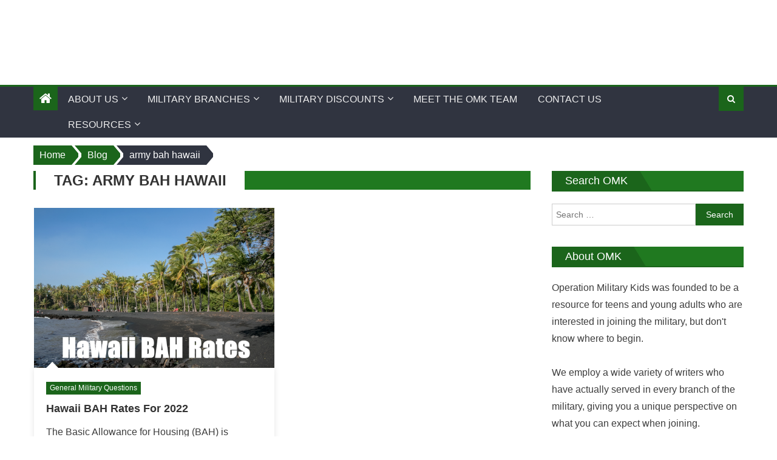

--- FILE ---
content_type: text/html; charset=UTF-8
request_url: https://www.operationmilitarykids.org/tag/army-bah-hawaii/
body_size: 27718
content:
<!DOCTYPE html>
<html lang="en-US">

<head>

    <!-- Google tag (gtag.js) -->
    <script async src="https://www.googletagmanager.com/gtag/js?id=G-G36VZV7HCK"></script>
    <script>
        window.dataLayer = window.dataLayer || [];

        function gtag() {
            dataLayer.push(arguments);
        }
        gtag('js', new Date());

        gtag('config', 'G-G36VZV7HCK');
    </script>


    <meta charset="UTF-8">
    <meta name="viewport" content="width=device-width, initial-scale=1">
    <link rel="profile" href="https://gmpg.org/xfn/11">
    <link rel="pingback" href="https://www.operationmilitarykids.org/xmlrpc.php">
    <meta name='robots' content='noindex, follow' />
	<style>img:is([sizes="auto" i], [sizes^="auto," i]) { contain-intrinsic-size: 3000px 1500px }</style>
	
	<!-- This site is optimized with the Yoast SEO plugin v26.8 - https://yoast.com/product/yoast-seo-wordpress/ -->
	<title>army bah hawaii Archives - Operation Military Kids</title>
	<meta property="og:locale" content="en_US" />
	<meta property="og:type" content="article" />
	<meta property="og:title" content="army bah hawaii Archives - Operation Military Kids" />
	<meta property="og:url" content="https://www.operationmilitarykids.org/tag/army-bah-hawaii/" />
	<meta property="og:site_name" content="Operation Military Kids" />
	<meta name="twitter:card" content="summary_large_image" />
	<script type="application/ld+json" class="yoast-schema-graph">{"@context":"https://schema.org","@graph":[{"@type":"CollectionPage","@id":"https://www.operationmilitarykids.org/tag/army-bah-hawaii/","url":"https://www.operationmilitarykids.org/tag/army-bah-hawaii/","name":"army bah hawaii Archives - Operation Military Kids","isPartOf":{"@id":"https://www.operationmilitarykids.org/#website"},"primaryImageOfPage":{"@id":"https://www.operationmilitarykids.org/tag/army-bah-hawaii/#primaryimage"},"image":{"@id":"https://www.operationmilitarykids.org/tag/army-bah-hawaii/#primaryimage"},"thumbnailUrl":"https://www.operationmilitarykids.org/wp-content/uploads/2022/07/hawaii-bah-rates.png","breadcrumb":{"@id":"https://www.operationmilitarykids.org/tag/army-bah-hawaii/#breadcrumb"},"inLanguage":"en-US"},{"@type":"ImageObject","inLanguage":"en-US","@id":"https://www.operationmilitarykids.org/tag/army-bah-hawaii/#primaryimage","url":"https://www.operationmilitarykids.org/wp-content/uploads/2022/07/hawaii-bah-rates.png","contentUrl":"https://www.operationmilitarykids.org/wp-content/uploads/2022/07/hawaii-bah-rates.png","width":600,"height":400,"caption":"hawaii bah rates"},{"@type":"BreadcrumbList","@id":"https://www.operationmilitarykids.org/tag/army-bah-hawaii/#breadcrumb","itemListElement":[{"@type":"ListItem","position":1,"name":"Home","item":"https://www.operationmilitarykids.org/"},{"@type":"ListItem","position":2,"name":"army bah hawaii"}]},{"@type":"WebSite","@id":"https://www.operationmilitarykids.org/#website","url":"https://www.operationmilitarykids.org/","name":"Operation Military Kids","description":"","publisher":{"@id":"https://www.operationmilitarykids.org/#organization"},"potentialAction":[{"@type":"SearchAction","target":{"@type":"EntryPoint","urlTemplate":"https://www.operationmilitarykids.org/?s={search_term_string}"},"query-input":{"@type":"PropertyValueSpecification","valueRequired":true,"valueName":"search_term_string"}}],"inLanguage":"en-US"},{"@type":"Organization","@id":"https://www.operationmilitarykids.org/#organization","name":"Operation Military Kids","url":"https://www.operationmilitarykids.org/","logo":{"@type":"ImageObject","inLanguage":"en-US","@id":"https://www.operationmilitarykids.org/#/schema/logo/image/","url":"https://www.operationmilitarykids.org/wp-content/uploads/2019/02/omk-logo-2.png","contentUrl":"https://www.operationmilitarykids.org/wp-content/uploads/2019/02/omk-logo-2.png","width":387,"height":138,"caption":"Operation Military Kids"},"image":{"@id":"https://www.operationmilitarykids.org/#/schema/logo/image/"}}]}</script>
	<!-- / Yoast SEO plugin. -->


<link rel='dns-prefetch' href='//a.omappapi.com' />
<link rel='dns-prefetch' href='//stats.wp.com' />
<link rel='dns-prefetch' href='//fonts.googleapis.com' />
<link rel='dns-prefetch' href='//v0.wordpress.com' />
<link rel='preconnect' href='//c0.wp.com' />
<link rel="alternate" type="application/rss+xml" title="Operation Military Kids &raquo; Feed" href="https://www.operationmilitarykids.org/feed/" />
<link rel="alternate" type="application/rss+xml" title="Operation Military Kids &raquo; Comments Feed" href="https://www.operationmilitarykids.org/comments/feed/" />
<link rel="alternate" type="application/rss+xml" title="Operation Military Kids &raquo; army bah hawaii Tag Feed" href="https://www.operationmilitarykids.org/tag/army-bah-hawaii/feed/" />
		<!-- This site uses the Google Analytics by MonsterInsights plugin v9.11.1 - Using Analytics tracking - https://www.monsterinsights.com/ -->
							<script src="//www.googletagmanager.com/gtag/js?id=G-G36VZV7HCK"  data-cfasync="false" data-wpfc-render="false" type="text/javascript" async></script>
			<script data-cfasync="false" data-wpfc-render="false" type="text/javascript">
				var mi_version = '9.11.1';
				var mi_track_user = true;
				var mi_no_track_reason = '';
								var MonsterInsightsDefaultLocations = {"page_location":"https:\/\/www.operationmilitarykids.org\/tag\/army-bah-hawaii\/"};
								if ( typeof MonsterInsightsPrivacyGuardFilter === 'function' ) {
					var MonsterInsightsLocations = (typeof MonsterInsightsExcludeQuery === 'object') ? MonsterInsightsPrivacyGuardFilter( MonsterInsightsExcludeQuery ) : MonsterInsightsPrivacyGuardFilter( MonsterInsightsDefaultLocations );
				} else {
					var MonsterInsightsLocations = (typeof MonsterInsightsExcludeQuery === 'object') ? MonsterInsightsExcludeQuery : MonsterInsightsDefaultLocations;
				}

								var disableStrs = [
										'ga-disable-G-G36VZV7HCK',
									];

				/* Function to detect opted out users */
				function __gtagTrackerIsOptedOut() {
					for (var index = 0; index < disableStrs.length; index++) {
						if (document.cookie.indexOf(disableStrs[index] + '=true') > -1) {
							return true;
						}
					}

					return false;
				}

				/* Disable tracking if the opt-out cookie exists. */
				if (__gtagTrackerIsOptedOut()) {
					for (var index = 0; index < disableStrs.length; index++) {
						window[disableStrs[index]] = true;
					}
				}

				/* Opt-out function */
				function __gtagTrackerOptout() {
					for (var index = 0; index < disableStrs.length; index++) {
						document.cookie = disableStrs[index] + '=true; expires=Thu, 31 Dec 2099 23:59:59 UTC; path=/';
						window[disableStrs[index]] = true;
					}
				}

				if ('undefined' === typeof gaOptout) {
					function gaOptout() {
						__gtagTrackerOptout();
					}
				}
								window.dataLayer = window.dataLayer || [];

				window.MonsterInsightsDualTracker = {
					helpers: {},
					trackers: {},
				};
				if (mi_track_user) {
					function __gtagDataLayer() {
						dataLayer.push(arguments);
					}

					function __gtagTracker(type, name, parameters) {
						if (!parameters) {
							parameters = {};
						}

						if (parameters.send_to) {
							__gtagDataLayer.apply(null, arguments);
							return;
						}

						if (type === 'event') {
														parameters.send_to = monsterinsights_frontend.v4_id;
							var hookName = name;
							if (typeof parameters['event_category'] !== 'undefined') {
								hookName = parameters['event_category'] + ':' + name;
							}

							if (typeof MonsterInsightsDualTracker.trackers[hookName] !== 'undefined') {
								MonsterInsightsDualTracker.trackers[hookName](parameters);
							} else {
								__gtagDataLayer('event', name, parameters);
							}
							
						} else {
							__gtagDataLayer.apply(null, arguments);
						}
					}

					__gtagTracker('js', new Date());
					__gtagTracker('set', {
						'developer_id.dZGIzZG': true,
											});
					if ( MonsterInsightsLocations.page_location ) {
						__gtagTracker('set', MonsterInsightsLocations);
					}
										__gtagTracker('config', 'G-G36VZV7HCK', {"forceSSL":"true","link_attribution":"true"} );
										window.gtag = __gtagTracker;										(function () {
						/* https://developers.google.com/analytics/devguides/collection/analyticsjs/ */
						/* ga and __gaTracker compatibility shim. */
						var noopfn = function () {
							return null;
						};
						var newtracker = function () {
							return new Tracker();
						};
						var Tracker = function () {
							return null;
						};
						var p = Tracker.prototype;
						p.get = noopfn;
						p.set = noopfn;
						p.send = function () {
							var args = Array.prototype.slice.call(arguments);
							args.unshift('send');
							__gaTracker.apply(null, args);
						};
						var __gaTracker = function () {
							var len = arguments.length;
							if (len === 0) {
								return;
							}
							var f = arguments[len - 1];
							if (typeof f !== 'object' || f === null || typeof f.hitCallback !== 'function') {
								if ('send' === arguments[0]) {
									var hitConverted, hitObject = false, action;
									if ('event' === arguments[1]) {
										if ('undefined' !== typeof arguments[3]) {
											hitObject = {
												'eventAction': arguments[3],
												'eventCategory': arguments[2],
												'eventLabel': arguments[4],
												'value': arguments[5] ? arguments[5] : 1,
											}
										}
									}
									if ('pageview' === arguments[1]) {
										if ('undefined' !== typeof arguments[2]) {
											hitObject = {
												'eventAction': 'page_view',
												'page_path': arguments[2],
											}
										}
									}
									if (typeof arguments[2] === 'object') {
										hitObject = arguments[2];
									}
									if (typeof arguments[5] === 'object') {
										Object.assign(hitObject, arguments[5]);
									}
									if ('undefined' !== typeof arguments[1].hitType) {
										hitObject = arguments[1];
										if ('pageview' === hitObject.hitType) {
											hitObject.eventAction = 'page_view';
										}
									}
									if (hitObject) {
										action = 'timing' === arguments[1].hitType ? 'timing_complete' : hitObject.eventAction;
										hitConverted = mapArgs(hitObject);
										__gtagTracker('event', action, hitConverted);
									}
								}
								return;
							}

							function mapArgs(args) {
								var arg, hit = {};
								var gaMap = {
									'eventCategory': 'event_category',
									'eventAction': 'event_action',
									'eventLabel': 'event_label',
									'eventValue': 'event_value',
									'nonInteraction': 'non_interaction',
									'timingCategory': 'event_category',
									'timingVar': 'name',
									'timingValue': 'value',
									'timingLabel': 'event_label',
									'page': 'page_path',
									'location': 'page_location',
									'title': 'page_title',
									'referrer' : 'page_referrer',
								};
								for (arg in args) {
																		if (!(!args.hasOwnProperty(arg) || !gaMap.hasOwnProperty(arg))) {
										hit[gaMap[arg]] = args[arg];
									} else {
										hit[arg] = args[arg];
									}
								}
								return hit;
							}

							try {
								f.hitCallback();
							} catch (ex) {
							}
						};
						__gaTracker.create = newtracker;
						__gaTracker.getByName = newtracker;
						__gaTracker.getAll = function () {
							return [];
						};
						__gaTracker.remove = noopfn;
						__gaTracker.loaded = true;
						window['__gaTracker'] = __gaTracker;
					})();
									} else {
										console.log("");
					(function () {
						function __gtagTracker() {
							return null;
						}

						window['__gtagTracker'] = __gtagTracker;
						window['gtag'] = __gtagTracker;
					})();
									}
			</script>
							<!-- / Google Analytics by MonsterInsights -->
		<script type="text/javascript">
/* <![CDATA[ */
window._wpemojiSettings = {"baseUrl":"https:\/\/s.w.org\/images\/core\/emoji\/16.0.1\/72x72\/","ext":".png","svgUrl":"https:\/\/s.w.org\/images\/core\/emoji\/16.0.1\/svg\/","svgExt":".svg","source":{"concatemoji":"https:\/\/www.operationmilitarykids.org\/wp-includes\/js\/wp-emoji-release.min.js?ver=6.8.3"}};
/*! This file is auto-generated */
!function(s,n){var o,i,e;function c(e){try{var t={supportTests:e,timestamp:(new Date).valueOf()};sessionStorage.setItem(o,JSON.stringify(t))}catch(e){}}function p(e,t,n){e.clearRect(0,0,e.canvas.width,e.canvas.height),e.fillText(t,0,0);var t=new Uint32Array(e.getImageData(0,0,e.canvas.width,e.canvas.height).data),a=(e.clearRect(0,0,e.canvas.width,e.canvas.height),e.fillText(n,0,0),new Uint32Array(e.getImageData(0,0,e.canvas.width,e.canvas.height).data));return t.every(function(e,t){return e===a[t]})}function u(e,t){e.clearRect(0,0,e.canvas.width,e.canvas.height),e.fillText(t,0,0);for(var n=e.getImageData(16,16,1,1),a=0;a<n.data.length;a++)if(0!==n.data[a])return!1;return!0}function f(e,t,n,a){switch(t){case"flag":return n(e,"\ud83c\udff3\ufe0f\u200d\u26a7\ufe0f","\ud83c\udff3\ufe0f\u200b\u26a7\ufe0f")?!1:!n(e,"\ud83c\udde8\ud83c\uddf6","\ud83c\udde8\u200b\ud83c\uddf6")&&!n(e,"\ud83c\udff4\udb40\udc67\udb40\udc62\udb40\udc65\udb40\udc6e\udb40\udc67\udb40\udc7f","\ud83c\udff4\u200b\udb40\udc67\u200b\udb40\udc62\u200b\udb40\udc65\u200b\udb40\udc6e\u200b\udb40\udc67\u200b\udb40\udc7f");case"emoji":return!a(e,"\ud83e\udedf")}return!1}function g(e,t,n,a){var r="undefined"!=typeof WorkerGlobalScope&&self instanceof WorkerGlobalScope?new OffscreenCanvas(300,150):s.createElement("canvas"),o=r.getContext("2d",{willReadFrequently:!0}),i=(o.textBaseline="top",o.font="600 32px Arial",{});return e.forEach(function(e){i[e]=t(o,e,n,a)}),i}function t(e){var t=s.createElement("script");t.src=e,t.defer=!0,s.head.appendChild(t)}"undefined"!=typeof Promise&&(o="wpEmojiSettingsSupports",i=["flag","emoji"],n.supports={everything:!0,everythingExceptFlag:!0},e=new Promise(function(e){s.addEventListener("DOMContentLoaded",e,{once:!0})}),new Promise(function(t){var n=function(){try{var e=JSON.parse(sessionStorage.getItem(o));if("object"==typeof e&&"number"==typeof e.timestamp&&(new Date).valueOf()<e.timestamp+604800&&"object"==typeof e.supportTests)return e.supportTests}catch(e){}return null}();if(!n){if("undefined"!=typeof Worker&&"undefined"!=typeof OffscreenCanvas&&"undefined"!=typeof URL&&URL.createObjectURL&&"undefined"!=typeof Blob)try{var e="postMessage("+g.toString()+"("+[JSON.stringify(i),f.toString(),p.toString(),u.toString()].join(",")+"));",a=new Blob([e],{type:"text/javascript"}),r=new Worker(URL.createObjectURL(a),{name:"wpTestEmojiSupports"});return void(r.onmessage=function(e){c(n=e.data),r.terminate(),t(n)})}catch(e){}c(n=g(i,f,p,u))}t(n)}).then(function(e){for(var t in e)n.supports[t]=e[t],n.supports.everything=n.supports.everything&&n.supports[t],"flag"!==t&&(n.supports.everythingExceptFlag=n.supports.everythingExceptFlag&&n.supports[t]);n.supports.everythingExceptFlag=n.supports.everythingExceptFlag&&!n.supports.flag,n.DOMReady=!1,n.readyCallback=function(){n.DOMReady=!0}}).then(function(){return e}).then(function(){var e;n.supports.everything||(n.readyCallback(),(e=n.source||{}).concatemoji?t(e.concatemoji):e.wpemoji&&e.twemoji&&(t(e.twemoji),t(e.wpemoji)))}))}((window,document),window._wpemojiSettings);
/* ]]> */
</script>
<style id='wp-emoji-styles-inline-css' type='text/css'>

	img.wp-smiley, img.emoji {
		display: inline !important;
		border: none !important;
		box-shadow: none !important;
		height: 1em !important;
		width: 1em !important;
		margin: 0 0.07em !important;
		vertical-align: -0.1em !important;
		background: none !important;
		padding: 0 !important;
	}
</style>
<link rel='stylesheet' id='wp-block-library-css' href='https://c0.wp.com/c/6.8.3/wp-includes/css/dist/block-library/style.min.css' type='text/css' media='all' />
<style id='classic-theme-styles-inline-css' type='text/css'>
/*! This file is auto-generated */
.wp-block-button__link{color:#fff;background-color:#32373c;border-radius:9999px;box-shadow:none;text-decoration:none;padding:calc(.667em + 2px) calc(1.333em + 2px);font-size:1.125em}.wp-block-file__button{background:#32373c;color:#fff;text-decoration:none}
</style>
<style id='ce4wp-subscribe-style-inline-css' type='text/css'>
.wp-block-ce4wp-subscribe{max-width:840px;margin:0 auto}.wp-block-ce4wp-subscribe .title{margin-bottom:0}.wp-block-ce4wp-subscribe .subTitle{margin-top:0;font-size:0.8em}.wp-block-ce4wp-subscribe .disclaimer{margin-top:5px;font-size:0.8em}.wp-block-ce4wp-subscribe .disclaimer .disclaimer-label{margin-left:10px}.wp-block-ce4wp-subscribe .inputBlock{width:100%;margin-bottom:10px}.wp-block-ce4wp-subscribe .inputBlock input{width:100%}.wp-block-ce4wp-subscribe .inputBlock label{display:inline-block}.wp-block-ce4wp-subscribe .submit-button{margin-top:25px;display:block}.wp-block-ce4wp-subscribe .required-text{display:inline-block;margin:0;padding:0;margin-left:0.3em}.wp-block-ce4wp-subscribe .onSubmission{height:0;max-width:840px;margin:0 auto}.wp-block-ce4wp-subscribe .firstNameSummary .lastNameSummary{text-transform:capitalize}.wp-block-ce4wp-subscribe .ce4wp-inline-notification{display:flex;flex-direction:row;align-items:center;padding:13px 10px;width:100%;height:40px;border-style:solid;border-color:orange;border-width:1px;border-left-width:4px;border-radius:3px;background:rgba(255,133,15,0.1);flex:none;order:0;flex-grow:1;margin:0px 0px}.wp-block-ce4wp-subscribe .ce4wp-inline-warning-text{font-style:normal;font-weight:normal;font-size:16px;line-height:20px;display:flex;align-items:center;color:#571600;margin-left:9px}.wp-block-ce4wp-subscribe .ce4wp-inline-warning-icon{color:orange}.wp-block-ce4wp-subscribe .ce4wp-inline-warning-arrow{color:#571600;margin-left:auto}.wp-block-ce4wp-subscribe .ce4wp-banner-clickable{cursor:pointer}.ce4wp-link{cursor:pointer}

.no-flex{display:block}.sub-header{margin-bottom:1em}


</style>
<link rel='stylesheet' id='mediaelement-css' href='https://c0.wp.com/c/6.8.3/wp-includes/js/mediaelement/mediaelementplayer-legacy.min.css' type='text/css' media='all' />
<link rel='stylesheet' id='wp-mediaelement-css' href='https://c0.wp.com/c/6.8.3/wp-includes/js/mediaelement/wp-mediaelement.min.css' type='text/css' media='all' />
<style id='jetpack-sharing-buttons-style-inline-css' type='text/css'>
.jetpack-sharing-buttons__services-list{display:flex;flex-direction:row;flex-wrap:wrap;gap:0;list-style-type:none;margin:5px;padding:0}.jetpack-sharing-buttons__services-list.has-small-icon-size{font-size:12px}.jetpack-sharing-buttons__services-list.has-normal-icon-size{font-size:16px}.jetpack-sharing-buttons__services-list.has-large-icon-size{font-size:24px}.jetpack-sharing-buttons__services-list.has-huge-icon-size{font-size:36px}@media print{.jetpack-sharing-buttons__services-list{display:none!important}}.editor-styles-wrapper .wp-block-jetpack-sharing-buttons{gap:0;padding-inline-start:0}ul.jetpack-sharing-buttons__services-list.has-background{padding:1.25em 2.375em}
</style>
<style id='global-styles-inline-css' type='text/css'>
:root{--wp--preset--aspect-ratio--square: 1;--wp--preset--aspect-ratio--4-3: 4/3;--wp--preset--aspect-ratio--3-4: 3/4;--wp--preset--aspect-ratio--3-2: 3/2;--wp--preset--aspect-ratio--2-3: 2/3;--wp--preset--aspect-ratio--16-9: 16/9;--wp--preset--aspect-ratio--9-16: 9/16;--wp--preset--color--black: #000000;--wp--preset--color--cyan-bluish-gray: #abb8c3;--wp--preset--color--white: #ffffff;--wp--preset--color--pale-pink: #f78da7;--wp--preset--color--vivid-red: #cf2e2e;--wp--preset--color--luminous-vivid-orange: #ff6900;--wp--preset--color--luminous-vivid-amber: #fcb900;--wp--preset--color--light-green-cyan: #7bdcb5;--wp--preset--color--vivid-green-cyan: #00d084;--wp--preset--color--pale-cyan-blue: #8ed1fc;--wp--preset--color--vivid-cyan-blue: #0693e3;--wp--preset--color--vivid-purple: #9b51e0;--wp--preset--gradient--vivid-cyan-blue-to-vivid-purple: linear-gradient(135deg,rgba(6,147,227,1) 0%,rgb(155,81,224) 100%);--wp--preset--gradient--light-green-cyan-to-vivid-green-cyan: linear-gradient(135deg,rgb(122,220,180) 0%,rgb(0,208,130) 100%);--wp--preset--gradient--luminous-vivid-amber-to-luminous-vivid-orange: linear-gradient(135deg,rgba(252,185,0,1) 0%,rgba(255,105,0,1) 100%);--wp--preset--gradient--luminous-vivid-orange-to-vivid-red: linear-gradient(135deg,rgba(255,105,0,1) 0%,rgb(207,46,46) 100%);--wp--preset--gradient--very-light-gray-to-cyan-bluish-gray: linear-gradient(135deg,rgb(238,238,238) 0%,rgb(169,184,195) 100%);--wp--preset--gradient--cool-to-warm-spectrum: linear-gradient(135deg,rgb(74,234,220) 0%,rgb(151,120,209) 20%,rgb(207,42,186) 40%,rgb(238,44,130) 60%,rgb(251,105,98) 80%,rgb(254,248,76) 100%);--wp--preset--gradient--blush-light-purple: linear-gradient(135deg,rgb(255,206,236) 0%,rgb(152,150,240) 100%);--wp--preset--gradient--blush-bordeaux: linear-gradient(135deg,rgb(254,205,165) 0%,rgb(254,45,45) 50%,rgb(107,0,62) 100%);--wp--preset--gradient--luminous-dusk: linear-gradient(135deg,rgb(255,203,112) 0%,rgb(199,81,192) 50%,rgb(65,88,208) 100%);--wp--preset--gradient--pale-ocean: linear-gradient(135deg,rgb(255,245,203) 0%,rgb(182,227,212) 50%,rgb(51,167,181) 100%);--wp--preset--gradient--electric-grass: linear-gradient(135deg,rgb(202,248,128) 0%,rgb(113,206,126) 100%);--wp--preset--gradient--midnight: linear-gradient(135deg,rgb(2,3,129) 0%,rgb(40,116,252) 100%);--wp--preset--font-size--small: 13px;--wp--preset--font-size--medium: 20px;--wp--preset--font-size--large: 36px;--wp--preset--font-size--x-large: 42px;--wp--preset--spacing--20: 0.44rem;--wp--preset--spacing--30: 0.67rem;--wp--preset--spacing--40: 1rem;--wp--preset--spacing--50: 1.5rem;--wp--preset--spacing--60: 2.25rem;--wp--preset--spacing--70: 3.38rem;--wp--preset--spacing--80: 5.06rem;--wp--preset--shadow--natural: 6px 6px 9px rgba(0, 0, 0, 0.2);--wp--preset--shadow--deep: 12px 12px 50px rgba(0, 0, 0, 0.4);--wp--preset--shadow--sharp: 6px 6px 0px rgba(0, 0, 0, 0.2);--wp--preset--shadow--outlined: 6px 6px 0px -3px rgba(255, 255, 255, 1), 6px 6px rgba(0, 0, 0, 1);--wp--preset--shadow--crisp: 6px 6px 0px rgba(0, 0, 0, 1);}:where(.is-layout-flex){gap: 0.5em;}:where(.is-layout-grid){gap: 0.5em;}body .is-layout-flex{display: flex;}.is-layout-flex{flex-wrap: wrap;align-items: center;}.is-layout-flex > :is(*, div){margin: 0;}body .is-layout-grid{display: grid;}.is-layout-grid > :is(*, div){margin: 0;}:where(.wp-block-columns.is-layout-flex){gap: 2em;}:where(.wp-block-columns.is-layout-grid){gap: 2em;}:where(.wp-block-post-template.is-layout-flex){gap: 1.25em;}:where(.wp-block-post-template.is-layout-grid){gap: 1.25em;}.has-black-color{color: var(--wp--preset--color--black) !important;}.has-cyan-bluish-gray-color{color: var(--wp--preset--color--cyan-bluish-gray) !important;}.has-white-color{color: var(--wp--preset--color--white) !important;}.has-pale-pink-color{color: var(--wp--preset--color--pale-pink) !important;}.has-vivid-red-color{color: var(--wp--preset--color--vivid-red) !important;}.has-luminous-vivid-orange-color{color: var(--wp--preset--color--luminous-vivid-orange) !important;}.has-luminous-vivid-amber-color{color: var(--wp--preset--color--luminous-vivid-amber) !important;}.has-light-green-cyan-color{color: var(--wp--preset--color--light-green-cyan) !important;}.has-vivid-green-cyan-color{color: var(--wp--preset--color--vivid-green-cyan) !important;}.has-pale-cyan-blue-color{color: var(--wp--preset--color--pale-cyan-blue) !important;}.has-vivid-cyan-blue-color{color: var(--wp--preset--color--vivid-cyan-blue) !important;}.has-vivid-purple-color{color: var(--wp--preset--color--vivid-purple) !important;}.has-black-background-color{background-color: var(--wp--preset--color--black) !important;}.has-cyan-bluish-gray-background-color{background-color: var(--wp--preset--color--cyan-bluish-gray) !important;}.has-white-background-color{background-color: var(--wp--preset--color--white) !important;}.has-pale-pink-background-color{background-color: var(--wp--preset--color--pale-pink) !important;}.has-vivid-red-background-color{background-color: var(--wp--preset--color--vivid-red) !important;}.has-luminous-vivid-orange-background-color{background-color: var(--wp--preset--color--luminous-vivid-orange) !important;}.has-luminous-vivid-amber-background-color{background-color: var(--wp--preset--color--luminous-vivid-amber) !important;}.has-light-green-cyan-background-color{background-color: var(--wp--preset--color--light-green-cyan) !important;}.has-vivid-green-cyan-background-color{background-color: var(--wp--preset--color--vivid-green-cyan) !important;}.has-pale-cyan-blue-background-color{background-color: var(--wp--preset--color--pale-cyan-blue) !important;}.has-vivid-cyan-blue-background-color{background-color: var(--wp--preset--color--vivid-cyan-blue) !important;}.has-vivid-purple-background-color{background-color: var(--wp--preset--color--vivid-purple) !important;}.has-black-border-color{border-color: var(--wp--preset--color--black) !important;}.has-cyan-bluish-gray-border-color{border-color: var(--wp--preset--color--cyan-bluish-gray) !important;}.has-white-border-color{border-color: var(--wp--preset--color--white) !important;}.has-pale-pink-border-color{border-color: var(--wp--preset--color--pale-pink) !important;}.has-vivid-red-border-color{border-color: var(--wp--preset--color--vivid-red) !important;}.has-luminous-vivid-orange-border-color{border-color: var(--wp--preset--color--luminous-vivid-orange) !important;}.has-luminous-vivid-amber-border-color{border-color: var(--wp--preset--color--luminous-vivid-amber) !important;}.has-light-green-cyan-border-color{border-color: var(--wp--preset--color--light-green-cyan) !important;}.has-vivid-green-cyan-border-color{border-color: var(--wp--preset--color--vivid-green-cyan) !important;}.has-pale-cyan-blue-border-color{border-color: var(--wp--preset--color--pale-cyan-blue) !important;}.has-vivid-cyan-blue-border-color{border-color: var(--wp--preset--color--vivid-cyan-blue) !important;}.has-vivid-purple-border-color{border-color: var(--wp--preset--color--vivid-purple) !important;}.has-vivid-cyan-blue-to-vivid-purple-gradient-background{background: var(--wp--preset--gradient--vivid-cyan-blue-to-vivid-purple) !important;}.has-light-green-cyan-to-vivid-green-cyan-gradient-background{background: var(--wp--preset--gradient--light-green-cyan-to-vivid-green-cyan) !important;}.has-luminous-vivid-amber-to-luminous-vivid-orange-gradient-background{background: var(--wp--preset--gradient--luminous-vivid-amber-to-luminous-vivid-orange) !important;}.has-luminous-vivid-orange-to-vivid-red-gradient-background{background: var(--wp--preset--gradient--luminous-vivid-orange-to-vivid-red) !important;}.has-very-light-gray-to-cyan-bluish-gray-gradient-background{background: var(--wp--preset--gradient--very-light-gray-to-cyan-bluish-gray) !important;}.has-cool-to-warm-spectrum-gradient-background{background: var(--wp--preset--gradient--cool-to-warm-spectrum) !important;}.has-blush-light-purple-gradient-background{background: var(--wp--preset--gradient--blush-light-purple) !important;}.has-blush-bordeaux-gradient-background{background: var(--wp--preset--gradient--blush-bordeaux) !important;}.has-luminous-dusk-gradient-background{background: var(--wp--preset--gradient--luminous-dusk) !important;}.has-pale-ocean-gradient-background{background: var(--wp--preset--gradient--pale-ocean) !important;}.has-electric-grass-gradient-background{background: var(--wp--preset--gradient--electric-grass) !important;}.has-midnight-gradient-background{background: var(--wp--preset--gradient--midnight) !important;}.has-small-font-size{font-size: var(--wp--preset--font-size--small) !important;}.has-medium-font-size{font-size: var(--wp--preset--font-size--medium) !important;}.has-large-font-size{font-size: var(--wp--preset--font-size--large) !important;}.has-x-large-font-size{font-size: var(--wp--preset--font-size--x-large) !important;}
:where(.wp-block-post-template.is-layout-flex){gap: 1.25em;}:where(.wp-block-post-template.is-layout-grid){gap: 1.25em;}
:where(.wp-block-columns.is-layout-flex){gap: 2em;}:where(.wp-block-columns.is-layout-grid){gap: 2em;}
:root :where(.wp-block-pullquote){font-size: 1.5em;line-height: 1.6;}
</style>
<link rel='stylesheet' id='contact-form-7-css' href='https://www.operationmilitarykids.org/wp-content/plugins/contact-form-7/includes/css/styles.css?ver=6.1.4' type='text/css' media='all' />
<link rel='stylesheet' id='related-posts-by-taxonomy-css' href='https://www.operationmilitarykids.org/wp-content/plugins/related-posts-by-taxonomy/includes/assets/css/styles.css?ver=6.8.3' type='text/css' media='all' />
<link rel='stylesheet' id='ppress-frontend-css' href='https://www.operationmilitarykids.org/wp-content/plugins/wp-user-avatar/assets/css/frontend.min.css?ver=4.16.8' type='text/css' media='all' />
<link rel='stylesheet' id='ppress-flatpickr-css' href='https://www.operationmilitarykids.org/wp-content/plugins/wp-user-avatar/assets/flatpickr/flatpickr.min.css?ver=4.16.8' type='text/css' media='all' />
<link rel='stylesheet' id='ppress-select2-css' href='https://www.operationmilitarykids.org/wp-content/plugins/wp-user-avatar/assets/select2/select2.min.css?ver=6.8.3' type='text/css' media='all' />
<link rel='stylesheet' id='ez-toc-css' href='https://www.operationmilitarykids.org/wp-content/plugins/easy-table-of-contents/assets/css/screen.min.css?ver=2.0.80' type='text/css' media='all' />
<style id='ez-toc-inline-css' type='text/css'>
div#ez-toc-container .ez-toc-title {font-size: 150%;}div#ez-toc-container .ez-toc-title {font-weight: 700;}div#ez-toc-container ul li , div#ez-toc-container ul li a {font-size: 110%;}div#ez-toc-container ul li , div#ez-toc-container ul li a {font-weight: 500;}div#ez-toc-container nav ul ul li {font-size: 90%;}.ez-toc-box-title {font-weight: bold; margin-bottom: 10px; text-align: center; text-transform: uppercase; letter-spacing: 1px; color: #666; padding-bottom: 5px;position:absolute;top:-4%;left:5%;background-color: inherit;transition: top 0.3s ease;}.ez-toc-box-title.toc-closed {top:-25%;}
</style>
<link rel='stylesheet' id='eggnews_googlefonts-css' href='//fonts.googleapis.com/css?family&#038;ver=6.8.3' type='text/css' media='all' />
<link rel='stylesheet' id='font-awesome-css' href='https://www.operationmilitarykids.org/wp-content/themes/eggnews-pro/assets/lib/font-awesome/css/font-awesome.min.css?ver=4.5.0' type='text/css' media='all' />
<link rel='stylesheet' id='socicon-css' href='https://www.operationmilitarykids.org/wp-content/themes/eggnews-pro/assets/lib/font-awesome/fonts/socicon.css?ver=3.5.2' type='text/css' media='all' />
<link rel='stylesheet' id='eggnews-google-font-css' href='//fonts.googleapis.com/css?ver=6.8.3' type='text/css' media='all' />
<link rel='stylesheet' id='eggnews-style-1-css' href='https://www.operationmilitarykids.org/wp-content/themes/eggnews-pro/assets/css/eggnews.css?ver=1.3.3' type='text/css' media='all' />
<link rel='stylesheet' id='eggnews-style-css' href='https://www.operationmilitarykids.org/wp-content/themes/eggnews-pro/style.css?ver=1.3.3' type='text/css' media='all' />
<link rel='stylesheet' id='eggnews-responsive-css' href='https://www.operationmilitarykids.org/wp-content/themes/eggnews-pro/assets/css/eggnews-responsive.css?ver=1.3.3' type='text/css' media='all' />
<link rel='stylesheet' id='dashicons-css' href='https://c0.wp.com/c/6.8.3/wp-includes/css/dashicons.min.css' type='text/css' media='all' />
<link rel='stylesheet' id='wp-jquery-ui-dialog-css' href='https://c0.wp.com/c/6.8.3/wp-includes/css/jquery-ui-dialog.min.css' type='text/css' media='all' />
<link rel='stylesheet' id='jetpack-subscriptions-css' href='https://c0.wp.com/p/jetpack/15.4/_inc/build/subscriptions/subscriptions.min.css' type='text/css' media='all' />
<style id='jetpack_facebook_likebox-inline-css' type='text/css'>
.widget_facebook_likebox {
	overflow: hidden;
}

</style>
<link rel='stylesheet' id='tablepress-default-css' href='https://www.operationmilitarykids.org/wp-content/plugins/tablepress/css/build/default.css?ver=3.2.6' type='text/css' media='all' />
<script type="text/javascript" id="jquery-core-js-extra">
/* <![CDATA[ */
var eggnewspro_loadmore_params = {"ajaxurl":"https:\/\/www.operationmilitarykids.org\/wp-admin\/admin-ajax.php","posts":"{\"tag\":\"army-bah-hawaii\",\"error\":\"\",\"m\":\"\",\"p\":0,\"post_parent\":\"\",\"subpost\":\"\",\"subpost_id\":\"\",\"attachment\":\"\",\"attachment_id\":0,\"name\":\"\",\"pagename\":\"\",\"page_id\":0,\"second\":\"\",\"minute\":\"\",\"hour\":\"\",\"day\":0,\"monthnum\":0,\"year\":0,\"w\":0,\"category_name\":\"\",\"cat\":\"\",\"tag_id\":32893,\"author\":\"\",\"author_name\":\"\",\"feed\":\"\",\"tb\":\"\",\"paged\":0,\"meta_key\":\"\",\"meta_value\":\"\",\"preview\":\"\",\"s\":\"\",\"sentence\":\"\",\"title\":\"\",\"fields\":\"all\",\"menu_order\":\"\",\"embed\":\"\",\"category__in\":[],\"category__not_in\":[],\"category__and\":[],\"post__in\":[],\"post__not_in\":[],\"post_name__in\":[],\"tag__in\":[],\"tag__not_in\":[],\"tag__and\":[],\"tag_slug__in\":[\"army-bah-hawaii\"],\"tag_slug__and\":[],\"post_parent__in\":[],\"post_parent__not_in\":[],\"author__in\":[],\"author__not_in\":[],\"search_columns\":[],\"ignore_sticky_posts\":false,\"suppress_filters\":false,\"cache_results\":true,\"update_post_term_cache\":true,\"update_menu_item_cache\":false,\"lazy_load_term_meta\":true,\"update_post_meta_cache\":true,\"post_type\":\"\",\"posts_per_page\":5,\"nopaging\":false,\"comments_per_page\":\"50\",\"no_found_rows\":false,\"order\":\"DESC\"}"};
/* ]]> */
</script>
<script type="text/javascript" src="https://c0.wp.com/c/6.8.3/wp-includes/js/jquery/jquery.min.js" id="jquery-core-js"></script>
<script type="text/javascript" src="https://c0.wp.com/c/6.8.3/wp-includes/js/jquery/jquery-migrate.min.js" id="jquery-migrate-js"></script>
<script type="text/javascript" src="https://www.operationmilitarykids.org/wp-content/plugins/google-analytics-for-wordpress/assets/js/frontend-gtag.min.js?ver=9.11.1" id="monsterinsights-frontend-script-js" async="async" data-wp-strategy="async"></script>
<script data-cfasync="false" data-wpfc-render="false" type="text/javascript" id='monsterinsights-frontend-script-js-extra'>/* <![CDATA[ */
var monsterinsights_frontend = {"js_events_tracking":"true","download_extensions":"doc,pdf,ppt,zip,xls,docx,pptx,xlsx","inbound_paths":"[]","home_url":"https:\/\/www.operationmilitarykids.org","hash_tracking":"false","v4_id":"G-G36VZV7HCK"};/* ]]> */
</script>
<script type="text/javascript" src="https://www.operationmilitarykids.org/wp-content/plugins/wp-user-avatar/assets/flatpickr/flatpickr.min.js?ver=4.16.8" id="ppress-flatpickr-js"></script>
<script type="text/javascript" src="https://www.operationmilitarykids.org/wp-content/plugins/wp-user-avatar/assets/select2/select2.min.js?ver=4.16.8" id="ppress-select2-js"></script>
<script type="text/javascript" src="https://www.operationmilitarykids.org/wp-content/themes/eggnews-pro/pro/assets/js/jquery.simpleWeather.min.js?ver=3.1.0" id="jquery.simpleWeather-js"></script>
<link rel="https://api.w.org/" href="https://www.operationmilitarykids.org/wp-json/" /><link rel="alternate" title="JSON" type="application/json" href="https://www.operationmilitarykids.org/wp-json/wp/v2/tags/32893" /><link rel="EditURI" type="application/rsd+xml" title="RSD" href="https://www.operationmilitarykids.org/xmlrpc.php?rsd" />
<meta name="generator" content="WordPress 6.8.3" />
<!-- Google tag (gtag.js) -->
<script async src="https://www.googletagmanager.com/gtag/js?id=UA-131379443-1"></script>
<script>
  window.dataLayer = window.dataLayer || [];
  function gtag(){dataLayer.push(arguments);}
  gtag('js', new Date());

  gtag('config', 'UA-131379443-1');
</script>
		<script type="text/javascript" async defer data-pin-color=""  data-pin-hover="true"
			src="https://www.operationmilitarykids.org/wp-content/plugins/pinterest-pin-it-button-on-image-hover-and-post/js/pinit.js"></script>
		<meta name="ahrefs-site-verification" content="54b56a0426e92248fe1ec0ffc4f2e4b8248302cf2ee705163aac66531800c244">
	<style>img#wpstats{display:none}</style>
				<script>
			document.documentElement.className = document.documentElement.className.replace('no-js', 'js');
		</script>
				<style>
			.no-js img.lazyload {
				display: none;
			}

			figure.wp-block-image img.lazyloading {
				min-width: 150px;
			}

						.lazyload, .lazyloading {
				opacity: 0;
			}

			.lazyloaded {
				opacity: 1;
				transition: opacity 400ms;
				transition-delay: 0ms;
			}

					</style>
				<style type="text/css" title="eggnews-custom-css">
			.category-button.teg-cat-6 a { background: #1b651b}
.category-button.teg-cat-6 a:hover { background: #003300}
.block-header.teg-cat-6 { border-left: 2px solid #1b651b }
.rtl .block-header.teg-cat-6 { border-left: none; border-right: 2px solid #1b651b }
.archive .page-header.teg-cat-6 { border-left: 4px solid #1b651b }
.rtl.archive .page-header.teg-cat-6 { border-left: none; border-right: 4px solid #1b651b }
.main-navigation ul li.teg-cat-6 { border-bottom-color: #1b651b }
.category-button.teg-cat-4 a { background: #1b651b}
.category-button.teg-cat-4 a:hover { background: #003300}
.block-header.teg-cat-4 { border-left: 2px solid #1b651b }
.rtl .block-header.teg-cat-4 { border-left: none; border-right: 2px solid #1b651b }
.archive .page-header.teg-cat-4 { border-left: 4px solid #1b651b }
.rtl.archive .page-header.teg-cat-4 { border-left: none; border-right: 4px solid #1b651b }
.main-navigation ul li.teg-cat-4 { border-bottom-color: #1b651b }
.category-button.teg-cat-8 a { background: #1b651b}
.category-button.teg-cat-8 a:hover { background: #003300}
.block-header.teg-cat-8 { border-left: 2px solid #1b651b }
.rtl .block-header.teg-cat-8 { border-left: none; border-right: 2px solid #1b651b }
.archive .page-header.teg-cat-8 { border-left: 4px solid #1b651b }
.rtl.archive .page-header.teg-cat-8 { border-left: none; border-right: 4px solid #1b651b }
.main-navigation ul li.teg-cat-8 { border-bottom-color: #1b651b }
.category-button.teg-cat-222 a { background: #1b651b}
.category-button.teg-cat-222 a:hover { background: #003300}
.block-header.teg-cat-222 { border-left: 2px solid #1b651b }
.rtl .block-header.teg-cat-222 { border-left: none; border-right: 2px solid #1b651b }
.archive .page-header.teg-cat-222 { border-left: 4px solid #1b651b }
.rtl.archive .page-header.teg-cat-222 { border-left: none; border-right: 4px solid #1b651b }
.main-navigation ul li.teg-cat-222 { border-bottom-color: #1b651b }
.category-button.teg-cat-31005 a { background: #1b651b}
.category-button.teg-cat-31005 a:hover { background: #003300}
.block-header.teg-cat-31005 { border-left: 2px solid #1b651b }
.rtl .block-header.teg-cat-31005 { border-left: none; border-right: 2px solid #1b651b }
.archive .page-header.teg-cat-31005 { border-left: 4px solid #1b651b }
.rtl.archive .page-header.teg-cat-31005 { border-left: none; border-right: 4px solid #1b651b }
.main-navigation ul li.teg-cat-31005 { border-bottom-color: #1b651b }
.category-button.teg-cat-23 a { background: #1b651b}
.category-button.teg-cat-23 a:hover { background: #003300}
.block-header.teg-cat-23 { border-left: 2px solid #1b651b }
.rtl .block-header.teg-cat-23 { border-left: none; border-right: 2px solid #1b651b }
.archive .page-header.teg-cat-23 { border-left: 4px solid #1b651b }
.rtl.archive .page-header.teg-cat-23 { border-left: none; border-right: 4px solid #1b651b }
.main-navigation ul li.teg-cat-23 { border-bottom-color: #1b651b }
.category-button.teg-cat-7 a { background: #1b651b}
.category-button.teg-cat-7 a:hover { background: #003300}
.block-header.teg-cat-7 { border-left: 2px solid #1b651b }
.rtl .block-header.teg-cat-7 { border-left: none; border-right: 2px solid #1b651b }
.archive .page-header.teg-cat-7 { border-left: 4px solid #1b651b }
.rtl.archive .page-header.teg-cat-7 { border-left: none; border-right: 4px solid #1b651b }
.main-navigation ul li.teg-cat-7 { border-bottom-color: #1b651b }
.category-button.teg-cat-370 a { background: #1b651b}
.category-button.teg-cat-370 a:hover { background: #003300}
.block-header.teg-cat-370 { border-left: 2px solid #1b651b }
.rtl .block-header.teg-cat-370 { border-left: none; border-right: 2px solid #1b651b }
.archive .page-header.teg-cat-370 { border-left: 4px solid #1b651b }
.rtl.archive .page-header.teg-cat-370 { border-left: none; border-right: 4px solid #1b651b }
.main-navigation ul li.teg-cat-370 { border-bottom-color: #1b651b }
.category-button.teg-cat-31616 a { background: #1b651b}
.category-button.teg-cat-31616 a:hover { background: #003300}
.block-header.teg-cat-31616 { border-left: 2px solid #1b651b }
.rtl .block-header.teg-cat-31616 { border-left: none; border-right: 2px solid #1b651b }
.archive .page-header.teg-cat-31616 { border-left: 4px solid #1b651b }
.rtl.archive .page-header.teg-cat-31616 { border-left: none; border-right: 4px solid #1b651b }
.main-navigation ul li.teg-cat-31616 { border-bottom-color: #1b651b }
.category-button.teg-cat-30034 a { background: #1b651b}
.category-button.teg-cat-30034 a:hover { background: #003300}
.block-header.teg-cat-30034 { border-left: 2px solid #1b651b }
.rtl .block-header.teg-cat-30034 { border-left: none; border-right: 2px solid #1b651b }
.archive .page-header.teg-cat-30034 { border-left: 4px solid #1b651b }
.rtl.archive .page-header.teg-cat-30034 { border-left: none; border-right: 4px solid #1b651b }
.main-navigation ul li.teg-cat-30034 { border-bottom-color: #1b651b }
.category-button.teg-cat-5 a { background: #1b651b}
.category-button.teg-cat-5 a:hover { background: #003300}
.block-header.teg-cat-5 { border-left: 2px solid #1b651b }
.rtl .block-header.teg-cat-5 { border-left: none; border-right: 2px solid #1b651b }
.archive .page-header.teg-cat-5 { border-left: 4px solid #1b651b }
.rtl.archive .page-header.teg-cat-5 { border-left: none; border-right: 4px solid #1b651b }
.main-navigation ul li.teg-cat-5 { border-bottom-color: #1b651b }
.category-button.teg-cat-402 a { background: #1b651b}
.category-button.teg-cat-402 a:hover { background: #003300}
.block-header.teg-cat-402 { border-left: 2px solid #1b651b }
.rtl .block-header.teg-cat-402 { border-left: none; border-right: 2px solid #1b651b }
.archive .page-header.teg-cat-402 { border-left: 4px solid #1b651b }
.rtl.archive .page-header.teg-cat-402 { border-left: none; border-right: 4px solid #1b651b }
.main-navigation ul li.teg-cat-402 { border-bottom-color: #1b651b }
.category-button.teg-cat-143 a { background: #1b651b}
.category-button.teg-cat-143 a:hover { background: #003300}
.block-header.teg-cat-143 { border-left: 2px solid #1b651b }
.rtl .block-header.teg-cat-143 { border-left: none; border-right: 2px solid #1b651b }
.archive .page-header.teg-cat-143 { border-left: 4px solid #1b651b }
.rtl.archive .page-header.teg-cat-143 { border-left: none; border-right: 4px solid #1b651b }
.main-navigation ul li.teg-cat-143 { border-bottom-color: #1b651b }
.category-button.teg-cat-31940 a { background: #1b651b}
.category-button.teg-cat-31940 a:hover { background: #003300}
.block-header.teg-cat-31940 { border-left: 2px solid #1b651b }
.rtl .block-header.teg-cat-31940 { border-left: none; border-right: 2px solid #1b651b }
.archive .page-header.teg-cat-31940 { border-left: 4px solid #1b651b }
.rtl.archive .page-header.teg-cat-31940 { border-left: none; border-right: 4px solid #1b651b }
.main-navigation ul li.teg-cat-31940 { border-bottom-color: #1b651b }
.category-button.teg-cat-1 a { background: #1b651b}
.category-button.teg-cat-1 a:hover { background: #003300}
.block-header.teg-cat-1 { border-left: 2px solid #1b651b }
.rtl .block-header.teg-cat-1 { border-left: none; border-right: 2px solid #1b651b }
.archive .page-header.teg-cat-1 { border-left: 4px solid #1b651b }
.rtl.archive .page-header.teg-cat-1 { border-left: none; border-right: 4px solid #1b651b }
.main-navigation ul li.teg-cat-1 { border-bottom-color: #1b651b }
.navigation .nav-links a,.bttn,button,input[type='button'],input[type='reset'],input[type='submit'],.navigation .nav-links a:hover,.bttn:hover,button,input[type='button']:hover,input[type='reset']:hover,input[type='submit']:hover,.edit-link .post-edit-link ,.reply .comment-reply-link,.home-icon,.search-main,.header-search-wrapper .search-form-main .search-submit,.teg-slider-section .bx-controls a:hover,.widget_search .search-submit,.error404 .page-title,.archive.archive-classic .entry-title a:after,#teg-scrollup,.widget_tag_cloud .tagcloud a:hover,.sub-toggle,.main-navigation ul > li:hover > .sub-toggle, .main-navigation ul > li.current-menu-item .sub-toggle, .main-navigation ul > li.current-menu-ancestor .sub-toggle{ background:#1b651b}
.navigation .nav-links a,.bttn,button,input[type='button'],input[type='reset'],input[type='submit'],.widget_search .search-submit,.widget_tag_cloud .tagcloud a:hover{ border-color:#1b651b}
.comment-list .comment-body ,.header-search-wrapper .search-form-main{ border-top-color:#1b651b}
.main-navigation ul li,.header-search-wrapper .search-form-main:before{ border-bottom-color:#1b651b}
.widget a:hover{ color:#1b651b}
#breadcrumb.layout2 li:before, #breadcrumb.layout2 li:after{ border-left-color: #1b651b;}
#breadcrumb.layout2 li:before{border-color:#1b651b; border-left-color:transparent;}
#breadcrumb.layout2 li > a, #breadcrumb.layout2 li > span{background-color:#1b651b}
progress#reading-progress-indicator::-webkit-progress-value, .breaking_news_wrap.fade .bx-controls-direction a.bx-prev:hover, .breaking_news_wrap.fade .bx-controls-direction a.bx-next:hover { background-color: #1b651b; }
.blog .page-header, .archive .page-header,.block-header, .widget .widget-title-wrapper, .related-articles-wrapper .widget-title-wrapper{ border-left-color:#1b651b}
a,a:hover,a:focus,a:active,.entry-footer a:hover,.comment-author .fn .url:hover,#cancel-comment-reply-link,#cancel-comment-reply-link:before, .logged-in-as a,.top-menu ul li a:hover,#footer-navigation ul li a:hover,.main-navigation ul li a:hover,.main-navigation ul li.current-menu-item>a, .main-navigation ul li.current-menu-ancestor>a,.teg-slider-section .slide-title a:hover,.featured-post-wrapper .featured-title a:hover,.eggnews_block_grid .post-title a:hover,.slider-meta-wrapper span:hover,.slider-meta-wrapper a:hover,.featured-meta-wrapper span:hover,.featured-meta-wrapper a:hover,.post-meta-wrapper > span:hover,.post-meta-wrapper span > a:hover ,.grid-posts-block .post-title a:hover,.list-posts-block .single-post-wrapper .post-content-wrapper .post-title a:hover,.column-posts-block .single-post-wrapper.secondary-post .post-content-wrapper .post-title a:hover,.widget a:hover::before,.widget li:hover::before,.entry-title a:hover,.entry-meta span a:hover,.post-readmore a:hover,.archive-classic .entry-title a:hover,
            .archive-columns .entry-title a:hover,.related-posts-wrapper .post-title a:hover, .widget .widget-title a:hover,.related-articles-wrapper .related-title a:hover, .byline:hover a.url, .byline:hover time.entry-date, .byline:hover a, .posted-on:hover a.url, .posted-on:hover time.entry-date, .posted-on:hover a, .comments-link:hover a.url, .comments-link:hover time.entry-date, .comments-link:hover a,.byline:hover, .posted-on:hover, .comments-link:hover,.teg-more-articles-box .post-title a:hover { color:#1b651b}
#content .block-header,#content .widget .widget-title-wrapper,#content .related-articles-wrapper .widget-title-wrapper {background-color: #207920;}
.block-header .block-title, .widget .widget-title, .related-articles-wrapper .related-title {background-color: #1b651b;}
.block-header, .widget .widget-title-wrapper, .related-articles-wrapper .widget-title-wrapper {border-left-color: #1b651b;border-bottom-color: #1b651b}
#content .block-header .block-title:after, #content .widget .widget-title:after, #content .related-articles-wrapper .related-title:after {border-bottom-color: #1b651b;border-bottom-color: #1b651b}
.blog .page-header, .archive .page-header {background-color: #207920}
.main-navigation ul li.current-menu-item>a, .main-navigation ul li.current-menu-item>a, .main-navigation ul li.current-menu-ancestor>a, .bx-default-pager .bx-pager-item a.active, .bttn, .navigation .nav-links a, .navigation .nav-links span.current, .navigation .nav-links span.dots, button{border-color: #1b651b}
.bottom-header-wrapper {border-color: #1b651b}
.top-menu ul li, .eggnews-ticker-wrapper ~ .top-header-section {border-color: #1b651b}
.ticker-caption {background-color: #1b651b}
.ticker-content-wrapper .news-post a:hover, .eggnews-carousel .item .carousel-content-wrapper a:hover, .breaking_news_wrap .article-content.feature_image .post-title a:hover{color: #1b651b}
.eggnews_random_news .below-entry-meta a:hover, .eggnews_random_news .below-entry-meta span:hover, .tab-widget .below-entry-meta a:hover, .tab-widget .below-entry-meta span:hover, .eggnews-carousel .item .carousel-content-wrapper h3 a:hover, body .eggnews-carousel h3 a:hover, footer#colophon .eggnews-carousel h3 a:hover, footer#colophon a:hover{color: #1b651b}
 .main-navigation ul>li:after, #teg-menu-wrap .random-post a, .eggnews_random_news ul.widget-tabs li.active a, .tab-widget ul.widget-tabs li.active a, a.widget-read, .widget .owl-theme .owl-dots .owl-dot.active span{background: #1b651b}
 .eggnews_random_news ul.widget-tabs li a, .tab-widget ul.widget-tabs li a{background: #207920}
 a.read-more-link:hover{background: #1b651b}
 .woocommerce .woocommerce-breadcrumb a, .woocommerce ul.products li.product .woocommerce-loop-category__title:hover, .woocommerce ul.products li.product .woocommerce-loop-product__title:hover, .woocommerce ul.products li.product h3:hover{color: #1b651b}
 .woocommerce div.product .woocommerce-tabs ul.tabs li, .woocommerce span.onsale, .woocommerce #respond input#submit.disabled, .woocommerce #respond input#submit:disabled, .woocommerce #respond input#submit:disabled[disabled], .woocommerce a.button.disabled, .woocommerce a.button:disabled, .woocommerce a.button:disabled[disabled], .woocommerce button.button.disabled, .woocommerce button.button:disabled, .woocommerce button.button:disabled[disabled], .woocommerce input.button.disabled, .woocommerce input.button:disabled, .woocommerce input.button:disabled[disabled], .woocommerce #respond input#submit.disabled:hover, .woocommerce #respond input#submit:disabled:hover, .woocommerce #respond input#submit:disabled[disabled]:hover, .woocommerce a.button.disabled:hover, .woocommerce a.button:disabled:hover, .woocommerce a.button:disabled[disabled]:hover, .woocommerce button.button.disabled:hover, .woocommerce button.button:disabled:hover, .woocommerce button.button:disabled[disabled]:hover, .woocommerce input.button.disabled:hover, .woocommerce input.button:disabled:hover, .woocommerce input.button:disabled[disabled]:hover, .woocommerce #respond input#submit.alt, .woocommerce a.button.alt, .woocommerce button.button.alt, .woocommerce input.button.alt, .woocommerce #respond input#submit, .woocommerce a.button, .woocommerce button.button, .woocommerce input.button, .woocommerce #respond input#submit.alt.disabled, .woocommerce #respond input#submit.alt.disabled:hover, .woocommerce #respond input#submit.alt:disabled, .woocommerce #respond input#submit.alt:disabled:hover, .woocommerce #respond input#submit.alt:disabled[disabled], .woocommerce #respond input#submit.alt:disabled[disabled]:hover, .woocommerce a.button.alt.disabled, .woocommerce a.button.alt.disabled:hover, .woocommerce a.button.alt:disabled, .woocommerce a.button.alt:disabled:hover, .woocommerce a.button.alt:disabled[disabled], .woocommerce a.button.alt:disabled[disabled]:hover, .woocommerce button.button.alt.disabled, .woocommerce button.button.alt.disabled:hover, .woocommerce button.button.alt:disabled, .woocommerce button.button.alt:disabled:hover, .woocommerce button.button.alt:disabled[disabled], .woocommerce button.button.alt:disabled[disabled]:hover, .woocommerce input.button.alt.disabled, .woocommerce input.button.alt.disabled:hover, .woocommerce input.button.alt:disabled, .woocommerce input.button.alt:disabled:hover, .woocommerce input.button.alt:disabled[disabled], .woocommerce input.button.alt:disabled[disabled]:hover{background-color: #1b651b}
 .woocommerce div.product .woocommerce-tabs ul.tabs li, .woocommerce div.product .woocommerce-tabs ul.tabs:before{border-color: #1b651b}
 body .woocommerce div.product .woocommerce-tabs ul.tabs li.active:before{box-shadow: none;}
 body h1 { font-size: 40px; } body h2 { font-size: 32px; } body h3 { font-size: 24px; } body article.page.type-page .entry-title { font-size: 32px; }footer th, footer td, #colophon #top-footer a, footer#colophon #top-footer span, footer#colophon #top-footer p, footer#colophon #middle-footer a, footer#colophon #middle-footer span, footer#colophon #middle-footer p, footer#colophon #bottom-footer a, footer#colophon #bottom-footer span, footer#colophon #bottom-footer p  { font-size: 13px; } footer#colophon .teg-container #site-info span.copy-info,  footer#colophon .teg-container #site-info, footer#colophon .teg-container #site-info a, footer#colophon .teg-container #site-info a, footer#colophon .copyright { font-size: 13px } .single-featured-wrap figure img:hover, .eggnews-carousel .owl-item figure img:hover, .eggnewsSlider li figure img:hover, .eggnewsCarousel li figure img:hover, .post-thumb-wrapper figure img:hover, .single-post-wrapper figure img:hover{transform: none;-webkit-transform: none;-moz-transform: none;-o-transform: none;}		</style>
				<style type="text/css">
			body {
				color: ;
			}

			h1, h2, h3, h4, h5, h6 {
				color: ;
			}

			p {
				color: ;
			}

			.top-header-section {
				background: ;
				color: ;

			}

			.top-header-section .date-section {
				color: ;

			}

			.bottom-header-wrapper,
			.main-navigation ul.children,
			.main-navigation ul.sub-menu,
			.is-sticky .bottom-header-wrapper {
				background: ;
			}

			.main-navigation ul li a {
				color: ;
			}

			.block-header .block-title,
			.related-articles-wrapper .related-title,
			.widget .widget-title,
			#content .block-header h3,
			#content .block-header h3 a,
			#content .widget .widget-title-wrapper h3,
			#content .widget .widget-title-wrapper h3 a,
			#content .related-articles-wrapper .widget-title-wrapper h3,
			#content .related-articles-wrapper .widget-title-wrapper h3 a,
			#content .block-header h4,
			#content .block-header h4 a,
			#content .widget .widget-title-wrapper h4,
			#content .widget .widget-title-wrapper h4 a,
			#content .related-articles-wrapper .widget-title-wrapper h4,
			#content .related-articles-wrapper .widget-title-wrapper h4 a {
				color: ;
			}

			#secondary .widget {
				color: ;
			}

			#secondary .widget a {
				color: ;
			}

			#secondary .block-header,
			#secondary .widget .widget-title-wrapper,
			#secondary .related-articles-wrapper .widget-title-wrapper {
				background-color: ;
				border-left-color: ;
				border-bottom-color: ;
			}

			#secondary .block-header .block-title,
			#secondary .widget .widget-title,
			#secondary .related-articles-wrapper .related-title {
				background-color: ;
			}

			#secondary .block-header .block-title::after,
			#secondary .widget .widget-title::after,
			#secondary .related-articles-wrapper .related-title::after {
				border-bottom-color: ;
			}

			#secondary .block-header .block-title,
			#secondary .related-articles-wrapper .related-title,
			#secondary .widget .widget-title,
			#secondary .block-header h3,
			#secondary .block-header h3 a,
			#secondary .widget .widget-title-wrapper h3,
			#secondary .widget .widget-title-wrapper h3 a,
			#secondary .related-articles-wrapper .widget-title-wrapper h3,
			#secondary .related-articles-wrapper .widget-title-wrapper h3 a,
			#secondary .block-header h4,
			#secondary .block-header h4 a,
			#secondary .widget .widget-title-wrapper h4,
			#secondary .widget .widget-title-wrapper h4 a,
			#secondary .related-articles-wrapper .widget-title-wrapper h4,
			#secondary .related-articles-wrapper .widget-title-wrapper h4 a {
				color: ;
			}

			#bottom-footer {
				background: ;
			}

			#top-footer .teg-footer-widget .widget {
				background: #2c2e34;
			}

			#middle-footer .teg-footer-widget .widget {
				background: #303440;
			}

			#top-footer {
						}

			#middle-footer {
						}

			#bottom-footer {
						}

		</style>
		<style type="text/css">/* =Responsive Map fix
-------------------------------------------------------------- */
.eggnews_map_canvas img {
	max-width: none;
}</style>		<style type="text/css">
						.site-title,
			.site-description {
				position: absolute;
				clip: rect(1px, 1px, 1px, 1px);
			}

					</style>
		<link rel="icon" href="https://www.operationmilitarykids.org/wp-content/uploads/2019/02/omk-favicon-3-144x144.png" sizes="32x32" />
<link rel="icon" href="https://www.operationmilitarykids.org/wp-content/uploads/2019/02/omk-favicon-3.png" sizes="192x192" />
<link rel="apple-touch-icon" href="https://www.operationmilitarykids.org/wp-content/uploads/2019/02/omk-favicon-3.png" />
<meta name="msapplication-TileImage" content="https://www.operationmilitarykids.org/wp-content/uploads/2019/02/omk-favicon-3.png" />
		<style type="text/css" id="wp-custom-css">
			p {font-size:16px;}

li {font-size:16px;}

.textwidget {font-size:16px;}

.attachment-eggnews-single-large {
	object-fit: contain;
	max-height: 100%;
	object-position: left;
}
.hentry .entry-content a {
  text-decoration: underline;
}

body .main-navigation ul.sub-menu ul {
  left: 100%;
  right: auto;
}		</style>
		</head>

<body class="archive tag tag-army-bah-hawaii tag-32893 wp-custom-logo wp-theme-eggnews-pro group-blog default_skin hfeed fullwidth_layout right-sidebar archive-columns no-lightbox">
            <div id="page" class="site" style="margin-bottom:-20px;">
        	<div class="progress-indicator-wraper top">
		<progress value="0" id="reading-progress-indicator">
			<div class="progress-container">
				<span class="progress-bar"></span>
			</div>
		</progress>
	</div>
	        <a class="skip-link screen-reader-text" href="#content">Skip to content</a>
        <header id="masthead" class="site-header style-3" >
    <div class="custom-header">

		<div class="custom-header-media">
					</div>

</div><!-- .custom-header -->
    
    <div class="logo-ads-wrapper clearfix">
        <div class="teg-container">
            <div class="site-branding style-3" style="height:110px;">
                <a href="https://www.operationmilitarykids.org/" class="custom-logo-link" rel="home" aria-current="page"><img width="318" height="90" src="https://i1.wp.com/www.operationmilitarykids.org/wp-content/uploads/2019/02/cropped-omk-final-logo.png?fit=371%2C105&amp;ssl=1" class="custom-logo jetpack-lazy-image" alt="Operation Military Kids" data-attachment-id="1785" data-permalink="https://www.operationmilitarykids.org/cropped-omk-final-logo-png/" data-orig-file="https://i1.wp.com/www.operationmilitarykids.org/wp-content/uploads/2019/02/cropped-omk-final-logo.png?fit=371%2C105&amp;ssl=1" data-orig-size="371,105" data-comments-opened="0" data-image-meta="{&quot;aperture&quot;:&quot;0&quot;,&quot;credit&quot;:&quot;&quot;,&quot;camera&quot;:&quot;&quot;,&quot;caption&quot;:&quot;&quot;,&quot;created_timestamp&quot;:&quot;0&quot;,&quot;copyright&quot;:&quot;&quot;,&quot;focal_length&quot;:&quot;0&quot;,&quot;iso&quot;:&quot;0&quot;,&quot;shutter_speed&quot;:&quot;0&quot;,&quot;title&quot;:&quot;&quot;,&quot;orientation&quot;:&quot;0&quot;}" data-image-title="cropped-omk-final-logo.png" data-image-description="&lt;p&gt;https://www.operationmilitarykids.org/wp-content/uploads/2019/02/cropped-omk-final-logo.png&lt;/p&gt;
" data-medium-file="https://i1.wp.com/www.operationmilitarykids.org/wp-content/uploads/2019/02/cropped-omk-final-logo.png?fit=300%2C85&amp;ssl=1" data-large-file="https://i1.wp.com/www.operationmilitarykids.org/wp-content/uploads/2019/02/cropped-omk-final-logo.png?fit=371%2C105&amp;ssl=1" data-lazy-src="https://i1.wp.com/www.operationmilitarykids.org/wp-content/uploads/2019/02/cropped-omk-final-logo.png?fit=371%2C105&amp;ssl=1&amp;is-pending-load=1" srcset="[data-uri]" /></a>                            
            </div><!-- .site-branding -->
                        
                            </div><!-- .site-branding -->
                        <div class="header-ads-wrapper ">            </div><!-- .header-ads-wrapper -->
        </div>
    </div><!-- .logo-ads-wrapper -->

    <div id="teg-menu-wrap" class="bottom-header-wrapper clearfix">
        <div class="teg-container">
               
                <div class="home-icon"><a href="https://www.operationmilitarykids.org/" rel="home"> <i
                    class="fa fa-home"> </i> </a></div>
                           <a href="javascript:void(0)" class="menu-toggle"> <i class="fa fa-navicon"> </i> </a>
            <nav id="site-navigation" class="main-navigation">
	            	<div class="menu"><ul class="parent-list teg_mega_menu"><li id="menu-item-50" class="menu-item menu-item-type-post_type menu-item-object-page menu-item-has-children te-menu-item te-normal-menu menu-item-50"><a  href="https://www.operationmilitarykids.org/about-us/">About Us</a>
<ul class="sub-menu">
	<li id="menu-item-2578" class="menu-item menu-item-type-post_type menu-item-object-page te-menu-item te-normal-menu menu-item-2578"><a  href="https://www.operationmilitarykids.org/write-for-us/">Write For Us</a></li>
</ul>
</li>
<li id="menu-item-52" class="menu-item menu-item-type-custom menu-item-object-custom menu-item-has-children te-menu-item te-normal-menu menu-item-52"><a  href="#">Military Branches</a>
<ul class="sub-menu">
	<li id="menu-item-314" class="menu-item menu-item-type-taxonomy menu-item-object-category menu-item-has-children te-menu-item te-normal-menu menu-item-314 teg-cat-6"><a  href="https://www.operationmilitarykids.org/air-force/">Air Force</a>
	<ul class="sub-menu">
		<li id="menu-item-8640" class="menu-item menu-item-type-custom menu-item-object-custom te-menu-item te-normal-menu menu-item-8640"><a  href="https://www.operationmilitarykids.org/air-force-jobs-list/">Air Force Jobs List</a></li>
		<li id="menu-item-17712" class="menu-item menu-item-type-post_type menu-item-object-post te-menu-item te-normal-menu menu-item-17712"><a  href="https://www.operationmilitarykids.org/asvab-scores-for-air-force-jobs/">ASVAB Scores For Air Force Jobs: All 130+ For 2023</a></li>
		<li id="menu-item-8646" class="menu-item menu-item-type-custom menu-item-object-custom te-menu-item te-normal-menu menu-item-8646"><a  href="https://www.operationmilitarykids.org/air-force-height-and-weight-requirements/">Air Force Height &#038; Weight Standards</a></li>
		<li id="menu-item-10970" class="menu-item menu-item-type-post_type menu-item-object-post te-menu-item te-normal-menu menu-item-10970"><a  href="https://www.operationmilitarykids.org/air-force-ranks-and-pay/">Air Force Ranks and Basic Pay for 2023</a></li>
		<li id="menu-item-8649" class="menu-item menu-item-type-custom menu-item-object-custom te-menu-item te-normal-menu menu-item-8649"><a  href="https://www.operationmilitarykids.org/air-force-grooming-standards/">Air Force Grooming Standards</a></li>
		<li id="menu-item-10126" class="menu-item menu-item-type-post_type menu-item-object-post te-menu-item te-normal-menu menu-item-10126"><a  href="https://www.operationmilitarykids.org/air-force-pt-test-standards/">Air Force PT Test Standards</a></li>
		<li id="menu-item-8653" class="menu-item menu-item-type-custom menu-item-object-custom te-menu-item te-normal-menu menu-item-8653"><a  href="https://www.operationmilitarykids.org/pros-and-cons-of-joining-the-air-force/">Air Force Pros And Cons</a></li>
		<li id="menu-item-8660" class="menu-item menu-item-type-custom menu-item-object-custom te-menu-item te-normal-menu menu-item-8660"><a  href="https://www.operationmilitarykids.org/how-to-join-the-us-air-force/">How To Join The Air Force</a></li>
		<li id="menu-item-15599" class="menu-item menu-item-type-post_type menu-item-object-post te-menu-item te-normal-menu menu-item-15599"><a  href="https://www.operationmilitarykids.org/air-force-tattoo-policy/">Air Force Tattoo Policy</a></li>
	</ul>
</li>
	<li id="menu-item-319" class="menu-item menu-item-type-taxonomy menu-item-object-category menu-item-has-children te-menu-item te-normal-menu menu-item-319 teg-cat-4"><a  href="https://www.operationmilitarykids.org/army/">Army</a>
	<ul class="sub-menu">
		<li id="menu-item-8642" class="menu-item menu-item-type-custom menu-item-object-custom te-menu-item te-normal-menu menu-item-8642"><a  href="https://www.operationmilitarykids.org/army-mos-list/">Army MOS List</a></li>
		<li id="menu-item-17714" class="menu-item menu-item-type-post_type menu-item-object-post te-menu-item te-normal-menu menu-item-17714"><a  href="https://www.operationmilitarykids.org/asvab-scores-for-army-jobs/">ASVAB Scores For All 150+ Army Jobs</a></li>
		<li id="menu-item-8645" class="menu-item menu-item-type-custom menu-item-object-custom te-menu-item te-normal-menu menu-item-8645"><a  href="https://www.operationmilitarykids.org/army-height-and-weight-standards/">Army Height &#038; Weight Standards</a></li>
		<li id="menu-item-10973" class="menu-item menu-item-type-post_type menu-item-object-post te-menu-item te-normal-menu menu-item-10973"><a  href="https://www.operationmilitarykids.org/army-ranks-and-pay/">Army Ranks and Pay For 2023</a></li>
		<li id="menu-item-8648" class="menu-item menu-item-type-custom menu-item-object-custom te-menu-item te-normal-menu menu-item-8648"><a  href="https://www.operationmilitarykids.org/army-grooming-standards/">Army Grooming Standards</a></li>
		<li id="menu-item-10127" class="menu-item menu-item-type-custom menu-item-object-custom te-menu-item te-normal-menu menu-item-10127"><a  href="https://www.operationmilitarykids.org/apft-standards/">Army APFT Standards</a></li>
		<li id="menu-item-8655" class="menu-item menu-item-type-custom menu-item-object-custom te-menu-item te-normal-menu menu-item-8655"><a  href="https://www.operationmilitarykids.org/us-army-pros-cons/">Army Pros And Cons</a></li>
		<li id="menu-item-8658" class="menu-item menu-item-type-custom menu-item-object-custom te-menu-item te-normal-menu menu-item-8658"><a  href="https://www.operationmilitarykids.org/how-to-join-the-us-army/">How To Join The Army</a></li>
		<li id="menu-item-15600" class="menu-item menu-item-type-post_type menu-item-object-post te-menu-item te-normal-menu menu-item-15600"><a  href="https://www.operationmilitarykids.org/army-tattoo-policy/">Army Tattoo Policy for 2023</a></li>
	</ul>
</li>
	<li id="menu-item-323" class="menu-item menu-item-type-taxonomy menu-item-object-category menu-item-has-children te-menu-item te-normal-menu menu-item-323 teg-cat-8"><a  href="https://www.operationmilitarykids.org/coast-guard/">Coast Guard</a>
	<ul class="sub-menu">
		<li id="menu-item-8639" class="menu-item menu-item-type-custom menu-item-object-custom te-menu-item te-normal-menu menu-item-8639"><a  href="https://www.operationmilitarykids.org/coast-guard-jobs-list/">Coast Guard Jobs List</a></li>
		<li id="menu-item-17710" class="menu-item menu-item-type-post_type menu-item-object-post te-menu-item te-normal-menu menu-item-17710"><a  href="https://www.operationmilitarykids.org/asvab-scores-for-coast-guard-jobs/">ASVAB Scores For Coast Guard Jobs</a></li>
		<li id="menu-item-8647" class="menu-item menu-item-type-custom menu-item-object-custom te-menu-item te-normal-menu menu-item-8647"><a  href="https://www.operationmilitarykids.org/coast-guard-height-and-weight-requirements/">Coast Guard Height &#038; Weight Standards</a></li>
		<li id="menu-item-10972" class="menu-item menu-item-type-post_type menu-item-object-post te-menu-item te-normal-menu menu-item-10972"><a  href="https://www.operationmilitarykids.org/coast-guard-ranks-and-pay/">Coast Guard Ranks and Pay for 2022</a></li>
		<li id="menu-item-9646" class="menu-item menu-item-type-post_type menu-item-object-post te-menu-item te-normal-menu menu-item-9646"><a  href="https://www.operationmilitarykids.org/coast-guard-grooming-standards/">Coast Guard Grooming Standards</a></li>
		<li id="menu-item-10142" class="menu-item menu-item-type-custom menu-item-object-custom te-menu-item te-normal-menu menu-item-10142"><a  href="https://www.operationmilitarykids.org/coast-guard-pt-test-standards/">Coast Guard PT Test Standards</a></li>
		<li id="menu-item-8656" class="menu-item menu-item-type-custom menu-item-object-custom te-menu-item te-normal-menu menu-item-8656"><a  href="https://www.operationmilitarykids.org/coast-guard-pros-and-cons/">Coast Guard Pros And Cons</a></li>
		<li id="menu-item-8657" class="menu-item menu-item-type-custom menu-item-object-custom te-menu-item te-normal-menu menu-item-8657"><a  href="https://www.operationmilitarykids.org/how-to-join-the-coast-guard/">How To Join The Coast Guard</a></li>
		<li id="menu-item-15697" class="menu-item menu-item-type-post_type menu-item-object-post te-menu-item te-normal-menu menu-item-15697"><a  href="https://www.operationmilitarykids.org/coast-guard-tattoo-policy/">Coast Guard Tattoo Policy for 2023</a></li>
	</ul>
</li>
	<li id="menu-item-326" class="menu-item menu-item-type-taxonomy menu-item-object-category menu-item-has-children te-menu-item te-normal-menu menu-item-326 teg-cat-7"><a  href="https://www.operationmilitarykids.org/marines/">Marines</a>
	<ul class="sub-menu">
		<li id="menu-item-8638" class="menu-item menu-item-type-post_type menu-item-object-post te-menu-item te-normal-menu menu-item-8638"><a  href="https://www.operationmilitarykids.org/marine-corps-mos-list-asvab-scores/">USMC MOS List</a></li>
		<li id="menu-item-17711" class="menu-item menu-item-type-post_type menu-item-object-post te-menu-item te-normal-menu menu-item-17711"><a  href="https://www.operationmilitarykids.org/asvab-scores-for-marine-corps-jobs/">ASVAB Scores For Marine Corps Jobs</a></li>
		<li id="menu-item-8643" class="menu-item menu-item-type-custom menu-item-object-custom te-menu-item te-normal-menu menu-item-8643"><a  href="https://www.operationmilitarykids.org/marine-corps-height-and-weight-standards/">USMC Height &#038; Weight Standards</a></li>
		<li id="menu-item-10971" class="menu-item menu-item-type-post_type menu-item-object-post te-menu-item te-normal-menu menu-item-10971"><a  href="https://www.operationmilitarykids.org/marines-ranks-and-pay/">Marine Ranks and Basic Pay for 2023</a></li>
		<li id="menu-item-8651" class="menu-item menu-item-type-custom menu-item-object-custom te-menu-item te-normal-menu menu-item-8651"><a  href="https://www.operationmilitarykids.org/marine-corps-grooming-standards/">USMC Grooming Standards</a></li>
		<li id="menu-item-10125" class="menu-item menu-item-type-post_type menu-item-object-post te-menu-item te-normal-menu menu-item-10125"><a  href="https://www.operationmilitarykids.org/marine-corps-pft-standards/">Marine Corps PFT Standards</a></li>
		<li id="menu-item-8652" class="menu-item menu-item-type-custom menu-item-object-custom te-menu-item te-normal-menu menu-item-8652"><a  href="https://www.operationmilitarykids.org/marines-pros-and-cons/">USMC Pros And Cons</a></li>
		<li id="menu-item-8661" class="menu-item menu-item-type-custom menu-item-object-custom te-menu-item te-normal-menu menu-item-8661"><a  href="https://www.operationmilitarykids.org/how-to-join-the-us-marine-corps/">How To Join The Marine Corps</a></li>
		<li id="menu-item-15598" class="menu-item menu-item-type-post_type menu-item-object-post te-menu-item te-normal-menu menu-item-15598"><a  href="https://www.operationmilitarykids.org/marine-corps-tattoo-policy/">Marine Corps Tattoo Policy for 2023</a></li>
	</ul>
</li>
	<li id="menu-item-313" class="menu-item menu-item-type-taxonomy menu-item-object-category menu-item-has-children te-menu-item te-normal-menu menu-item-313 teg-cat-5"><a  href="https://www.operationmilitarykids.org/navy/">Navy</a>
	<ul class="sub-menu">
		<li id="menu-item-8641" class="menu-item menu-item-type-custom menu-item-object-custom te-menu-item te-normal-menu menu-item-8641"><a  href="https://www.operationmilitarykids.org/navy-jobs/">Navy Jobs List</a></li>
		<li id="menu-item-17713" class="menu-item menu-item-type-post_type menu-item-object-post te-menu-item te-normal-menu menu-item-17713"><a  href="https://www.operationmilitarykids.org/asvab-scores-for-navy-jobs/">ASVAB Scores For Navy Jobs</a></li>
		<li id="menu-item-8644" class="menu-item menu-item-type-custom menu-item-object-custom te-menu-item te-normal-menu menu-item-8644"><a  href="https://www.operationmilitarykids.org/navy-height-and-weight-standards/">Navy Height &#038; Weight Standards</a></li>
		<li id="menu-item-10974" class="menu-item menu-item-type-post_type menu-item-object-post te-menu-item te-normal-menu menu-item-10974"><a  href="https://www.operationmilitarykids.org/navy-ranks-and-pay/">Navy Ranks And Basic Pay For 2023</a></li>
		<li id="menu-item-8650" class="menu-item menu-item-type-custom menu-item-object-custom te-menu-item te-normal-menu menu-item-8650"><a  href="https://www.operationmilitarykids.org/navy-grooming-standards/">Navy Grooming Standards</a></li>
		<li id="menu-item-9630" class="menu-item menu-item-type-post_type menu-item-object-post te-menu-item te-normal-menu menu-item-9630"><a  href="https://www.operationmilitarykids.org/navy-prt-standards/">Navy PRT Standards</a></li>
		<li id="menu-item-8654" class="menu-item menu-item-type-custom menu-item-object-custom te-menu-item te-normal-menu menu-item-8654"><a  href="https://www.operationmilitarykids.org/navy-pros-and-cons/">Navy Pros And Cons</a></li>
		<li id="menu-item-8659" class="menu-item menu-item-type-custom menu-item-object-custom te-menu-item te-normal-menu menu-item-8659"><a  href="https://www.operationmilitarykids.org/how-to-join-the-us-navy/">How To Join The Navy</a></li>
		<li id="menu-item-15601" class="menu-item menu-item-type-post_type menu-item-object-post te-menu-item te-normal-menu menu-item-15601"><a  href="https://www.operationmilitarykids.org/navy-tattoo-policy/">Navy Tattoo Policy for 2023</a></li>
	</ul>
</li>
</ul>
</li>
<li id="menu-item-10130" class="menu-item menu-item-type-custom menu-item-object-custom menu-item-has-children te-menu-item te-normal-menu menu-item-10130"><a  href="#">Military Discounts</a>
<ul class="sub-menu">
	<li id="menu-item-10131" class="menu-item menu-item-type-custom menu-item-object-custom te-menu-item te-normal-menu menu-item-10131"><a  href="https://www.operationmilitarykids.org/military-veterans-discounts/">See All Discounts</a></li>
	<li id="menu-item-10128" class="menu-item menu-item-type-custom menu-item-object-custom te-menu-item te-normal-menu menu-item-10128"><a  href="https://www.operationmilitarykids.org/airline-military-discounts/">Airlines</a></li>
	<li id="menu-item-10129" class="menu-item menu-item-type-custom menu-item-object-custom te-menu-item te-normal-menu menu-item-10129"><a  href="https://www.operationmilitarykids.org/car-rental-military-discounts/">Car Rentals</a></li>
	<li id="menu-item-10134" class="menu-item menu-item-type-custom menu-item-object-custom te-menu-item te-normal-menu menu-item-10134"><a  href="https://www.operationmilitarykids.org/gym-military-discounts/">Gyms / Fitness</a></li>
	<li id="menu-item-10132" class="menu-item menu-item-type-custom menu-item-object-custom te-menu-item te-normal-menu menu-item-10132"><a  href="https://www.operationmilitarykids.org/restaurants-with-military-discounts/">Restaurants</a></li>
</ul>
</li>
<li id="menu-item-2336" class="menu-item menu-item-type-post_type menu-item-object-page te-menu-item te-normal-menu menu-item-2336"><a  href="https://www.operationmilitarykids.org/meet-our-authors/">Meet the OMK Team</a></li>
<li id="menu-item-51" class="menu-item menu-item-type-post_type menu-item-object-page te-menu-item te-normal-menu menu-item-51"><a  href="https://www.operationmilitarykids.org/contact-us/">Contact Us</a></li>
<li id="menu-item-330" class="menu-item menu-item-type-custom menu-item-object-custom menu-item-has-children te-menu-item te-normal-menu menu-item-330"><a  href="#">Resources</a>
<ul class="sub-menu">
	<li id="menu-item-2843" class="menu-item menu-item-type-custom menu-item-object-custom te-menu-item te-normal-menu menu-item-2843"><a  href="https://www.operationmilitarykids.org/which-branch-of-the-military-should-i-join/">How To Choose The Right Military Branch For You</a></li>
	<li id="menu-item-2201" class="menu-item menu-item-type-custom menu-item-object-custom te-menu-item te-normal-menu menu-item-2201"><a  href="https://www.operationmilitarykids.org/questions-to-ask-a-military-recruiter/">Questions To Ask A Military Recruiter</a></li>
	<li id="menu-item-2200" class="menu-item menu-item-type-custom menu-item-object-custom te-menu-item te-normal-menu menu-item-2200"><a  href="https://www.operationmilitarykids.org/tattoo-policy-for-each-military-branch/">Military Tattoo Policies</a></li>
	<li id="menu-item-2202" class="menu-item menu-item-type-custom menu-item-object-custom te-menu-item te-normal-menu menu-item-2202"><a  href="https://www.operationmilitarykids.org/reasons-to-join-the-military/">Reasons To Join The Military</a></li>
	<li id="menu-item-501" class="menu-item menu-item-type-post_type menu-item-object-post te-menu-item te-normal-menu menu-item-501"><a  href="https://www.operationmilitarykids.org/10-tips-for-kids-in-a-military-family/">Tips For Military Kids</a></li>
	<li id="menu-item-2841" class="menu-item menu-item-type-custom menu-item-object-custom te-menu-item te-normal-menu menu-item-2841"><a  href="https://www.operationmilitarykids.org/military-alphabet/">Learn The Military Alphabet</a></li>
</ul>
</li>
</ul></div>            </nav><!-- .main-navigation -->
                                        <div class="header-search-wrapper">
                    <span class="search-main"><i class="fa fa-search"></i></span>
                    <div class="search-form-main clearfix">
                        <form role="search" method="get" class="search-form" action="https://www.operationmilitarykids.org/">
				<label>
					<span class="screen-reader-text">Search for:</span>
					<input type="search" class="search-field" placeholder="Search &hellip;" value="" name="s" />
				</label>
				<input type="submit" class="search-submit" value="Search" />
			</form>                    </div>
                </div><!-- .header-search-wrapper -->
            

        </div><!-- .teg-container -->
    </div><!-- #teg-menu-wrap -->
    
</header><!-- #masthead -->

<div id="breadcrumb" class="layout2">
	<div class="teg-container">
		<div role="navigation" aria-label="Breadcrumbs" class="breadcrumb-trail breadcrumbs" itemprop="breadcrumb"><ul class="trail-items"><meta name="numberOfItems" content="3" /><meta name="itemListOrder" content="Ascending" /><li itemprop="itemListElement" itemscope itemtype="http://schema.org/ListItem" class="trail-item trail-begin"><a href="https://www.operationmilitarykids.org" rel="home"><span itemprop="name">Home</span></a><meta itemprop="position" content="1" /></li><li itemprop="itemListElement" itemscope itemtype="http://schema.org/ListItem" class="trail-item"><a href="https://www.operationmilitarykids.org/blog-3/"><span itemprop="name">Blog</span></a><meta itemprop="position" content="2" /></li><li itemprop="itemListElement" itemscope itemtype="http://schema.org/ListItem" class="trail-item trail-end"><span itemprop="name">army bah hawaii</span><meta itemprop="position" content="3" /></li></ul></div>	</div><!-- .container -->
</div><!-- #breadcrumb -->
        <div id="content" class="site-content">
            <div class="teg-container">
    <div class="featured-slider-section">
            </div>
</div> <!-- end of teg-container start on header -->
<div class="teg-container"> <!-- start teg-container close on footer -->
    <div id="primary" class="content-area">
        <main id="main" class="site-main" role="main">
                                <header class="page-header teg-cat-">
                        <h1 class="page-title teg-archive-title">Tag: <span>army bah hawaii</span></h1>
                    </header><!-- .page-header -->
                                    <div class="archive-content-wrapper clearfix">
                    
<article id="post-37285" class="post-37285 post type-post status-publish format-standard has-post-thumbnail hentry category-general-military-questions tag-army-bah-hawaii tag-hawaii-bah tag-honolulu-bah-rates tag-oahu-bah">
				<div class="post-image">
				<a href="https://www.operationmilitarykids.org/hawaii-bah-rates/" title="Hawaii BAH Rates For 2022">
					<figure><img width="600" height="400" src="https://www.operationmilitarykids.org/wp-content/uploads/2022/07/hawaii-bah-rates.png" class="attachment-eggnews-single-large size-eggnews-single-large wp-post-image" alt="hawaii bah rates" decoding="async" fetchpriority="high" data-attachment-id="37429" data-permalink="https://www.operationmilitarykids.org/hawaii-bah-rates/hawaii-bah-rates/" data-orig-file="https://www.operationmilitarykids.org/wp-content/uploads/2022/07/hawaii-bah-rates.png" data-orig-size="600,400" data-comments-opened="1" data-image-meta="{&quot;aperture&quot;:&quot;0&quot;,&quot;credit&quot;:&quot;&quot;,&quot;camera&quot;:&quot;&quot;,&quot;caption&quot;:&quot;&quot;,&quot;created_timestamp&quot;:&quot;0&quot;,&quot;copyright&quot;:&quot;&quot;,&quot;focal_length&quot;:&quot;0&quot;,&quot;iso&quot;:&quot;0&quot;,&quot;shutter_speed&quot;:&quot;0&quot;,&quot;title&quot;:&quot;&quot;,&quot;orientation&quot;:&quot;0&quot;}" data-image-title="hawaii bah rates" data-image-description="&lt;p&gt;Image: https://en.wikipedia.org/wiki/Punalu%CA%BBu_Beach#/media/File:Punaluu_Black_Sand_Beach,_Hawaii,_USA8.jpg&lt;/p&gt;
" data-image-caption="" data-medium-file="https://www.operationmilitarykids.org/wp-content/uploads/2022/07/hawaii-bah-rates-300x200.png" data-large-file="https://www.operationmilitarykids.org/wp-content/uploads/2022/07/hawaii-bah-rates.png" /></figure>
				</a>
			</div>
	
	<div class="archive-desc-wrapper clearfix">
		<header class="entry-header">
						<div class="post-cat-list">
									<span class="category-button teg-cat-23"><a
							href="https://www.operationmilitarykids.org/general-military-questions/">General Military Questions</a></span>
								</div>
						<h2 class="entry-title"><a href="https://www.operationmilitarykids.org/hawaii-bah-rates/" rel="bookmark">Hawaii BAH Rates For 2022</a></h2>		</header><!-- .entry-header -->
		<div class="entry-content">
			<p>The Basic Allowance for Housing (BAH) is designed to make housing affordable for you and your family.</p>
<p>Hawaii BAH covers allowance for service members stationed on Oahu, Maui, Hawaii, or Kauai island.</p>
<p>Please reference the Hawaii BAH rates categorized by &hellip; <a href="https://www.operationmilitarykids.org/hawaii-bah-rates/" class="read-more">Click Here To Read the rest </a></p>		</div><!-- .entry-content -->

		<footer class="entry-footer">
			<div class="entry-meta">
				<span><span class="screen-reader-text">Posted on</span> <a href="https://www.operationmilitarykids.org/hawaii-bah-rates/" rel="bookmark"><time class="entry-date published updated" datetime="2024-05-22T04:32:06+00:00">Last Updated: May 22, 2024</time></a></span><span class="byline"> <span class="screen-reader-text">Author</span> <span class="author vcard"><a class="url fn n" href="https://www.operationmilitarykids.org/author/rob/">Rob V.</a></span></span>								 
			</div><!-- .entry-meta -->
					</footer><!-- .entry-footer -->
	</div><!-- .archive-desc-wrapper -->
</article><!-- #post-## -->
                </div><!-- .archive-content-wrapper -->
                
        </main><!-- #main -->
    </div><!-- #primary -->

<aside id="secondary" class="widget-area" role="complementary">
	
		<section id="search-15" class="widget widget_search"><div class="widget-title-wrapper"><h4 class="widget-title">Search OMK</h4></div><form role="search" method="get" class="search-form" action="https://www.operationmilitarykids.org/">
				<label>
					<span class="screen-reader-text">Search for:</span>
					<input type="search" class="search-field" placeholder="Search &hellip;" value="" name="s" />
				</label>
				<input type="submit" class="search-submit" value="Search" />
			</form></section><section id="custom_html-23" class="widget_text widget widget_custom_html"><div class="widget-title-wrapper"><h4 class="widget-title">About OMK</h4></div><div class="textwidget custom-html-widget">Operation Military Kids was founded to be a resource for teens and young adults who are interested in joining the military, but don't know where to begin.
<br>
<br>
We employ a wide variety of writers who have actually served in every branch of the military, giving you a unique perspective on what you can expect when joining.
<br>
<br>
<a href="https://www.operationmilitarykids.org/about-us/">Click Here</a> to learn more about our mission.</div></section><section id="blog_subscription-5" class="widget widget_blog_subscription jetpack_subscription_widget"><div class="widget-title-wrapper"><h4 class="widget-title">Subscribe to OMK via Email</h4></div>
			<div class="wp-block-jetpack-subscriptions__container">
			<form action="#" method="post" accept-charset="utf-8" id="subscribe-blog-blog_subscription-5"
				data-blog="155698259"
				data-post_access_level="everybody" >
									<p id="subscribe-email">
						<label id="jetpack-subscribe-label"
							class="screen-reader-text"
							for="subscribe-field-blog_subscription-5">
							Email Address						</label>
						<input type="email" name="email" autocomplete="email" required="required"
																					value=""
							id="subscribe-field-blog_subscription-5"
							placeholder="Email Address"
						/>
					</p>

					<p id="subscribe-submit"
											>
						<input type="hidden" name="action" value="subscribe"/>
						<input type="hidden" name="source" value="https://www.operationmilitarykids.org/tag/army-bah-hawaii/"/>
						<input type="hidden" name="sub-type" value="widget"/>
						<input type="hidden" name="redirect_fragment" value="subscribe-blog-blog_subscription-5"/>
						<input type="hidden" id="_wpnonce" name="_wpnonce" value="470e8c3439" /><input type="hidden" name="_wp_http_referer" value="/tag/army-bah-hawaii/" />						<button type="submit"
															class="wp-block-button__link"
																					name="jetpack_subscriptions_widget"
						>
							Subscribe						</button>
					</p>
							</form>
						</div>
			
</section><section id="facebook-likebox-3" class="widget widget_facebook_likebox"><div class="widget-title-wrapper"><h4 class="widget-title"><a href="https://www.facebook.com/OperationMilitaryKid">Follow Us On Facebook!</a></h4></div>		<div id="fb-root"></div>
		<div class="fb-page" data-href="https://www.facebook.com/OperationMilitaryKid" data-width="340"  data-height="450" data-hide-cover="false" data-show-facepile="true" data-tabs="false" data-hide-cta="false" data-small-header="false">
		<div class="fb-xfbml-parse-ignore"><blockquote cite="https://www.facebook.com/OperationMilitaryKid"><a href="https://www.facebook.com/OperationMilitaryKid">Follow Us On Facebook!</a></blockquote></div>
		</div>
		</section><section id="categories-11" class="widget widget_categories"><div class="widget-title-wrapper"><h4 class="widget-title">Explore Our Categories</h4></div><form action="https://www.operationmilitarykids.org" method="get"><label class="screen-reader-text" for="cat">Explore Our Categories</label><select  name='cat' id='cat' class='postform'>
	<option value='-1'>Select Category</option>
	<option class="level-0" value="6">Air Force</option>
	<option class="level-0" value="4">Army</option>
	<option class="level-0" value="8">Coast Guard</option>
	<option class="level-0" value="222">Featured Articles</option>
	<option class="level-0" value="31005">Featured Military Discounts</option>
	<option class="level-0" value="23">General Military Questions</option>
	<option class="level-0" value="7">Marines</option>
	<option class="level-0" value="370">Military Discounts</option>
	<option class="level-0" value="31616">Military Schools</option>
	<option class="level-0" value="30034">National Guard</option>
	<option class="level-0" value="5">Navy</option>
	<option class="level-0" value="402">Recommended Products</option>
	<option class="level-0" value="31940">Tactical Gear</option>
	<option class="level-0" value="1">Uncategorized</option>
</select>
</form><script type="text/javascript">
/* <![CDATA[ */

(function() {
	var dropdown = document.getElementById( "cat" );
	function onCatChange() {
		if ( dropdown.options[ dropdown.selectedIndex ].value > 0 ) {
			dropdown.parentNode.submit();
		}
	}
	dropdown.onchange = onCatChange;
})();

/* ]]> */
</script>
</section>
		<section id="recent-posts-8" class="widget widget_recent_entries">
		<div class="widget-title-wrapper"><h4 class="widget-title">Recent Posts</h4></div>
		<ul>
											<li>
					<a href="https://www.operationmilitarykids.org/ikon-pass-military-discount/">Ikon Pass Military Discount: Learn How To Save Big</a>
									</li>
											<li>
					<a href="https://www.operationmilitarykids.org/rtic-military-discount/">RTIC Military Discount: Find Out How To Save Big on Gear</a>
									</li>
											<li>
					<a href="https://www.operationmilitarykids.org/traeger-military-discount/">Traeger Military Discount: Learn How To Save Big on Smokers</a>
									</li>
											<li>
					<a href="https://www.operationmilitarykids.org/sonos-military-discount/">Sonos Military Discount: Learn How To Save Big on Sound Gear</a>
									</li>
											<li>
					<a href="https://www.operationmilitarykids.org/maui-jim-military-discount/">Maui Jim Military Discount: Learn How To Save Big on Sunglasses</a>
									</li>
					</ul>

		</section><section id="twitter_timeline-4" class="widget widget_twitter_timeline"><div class="widget-title-wrapper"><h4 class="widget-title">Follow Us On Twitter!</h4></div><a class="twitter-timeline" data-width="500" data-theme="light" data-border-color="#f0f0f1" data-tweet-limit="3" data-lang="EN" data-partner="jetpack" data-chrome="noheader nofooter noborders" href="https://twitter.com/@operation_kids" href="https://twitter.com/@operation_kids">My Tweets</a></section>	</aside><!-- #secondary -->
</div><!--.teg-container-->
</div><!-- #content -->

<footer id="colophon" class="site-footer" role="contentinfo">
                <div id="top-footer" class="footer-widgets-wrapper clearfix  column3" style=""> 
	<div class="teg-container">
		<div class="footer-widgets-area clearfix">
            <div class="teg-footer-widget-wrapper clearfix">
                  
            		<div class="teg-first-footer-widget teg-footer-widget">
            			<section id="block-6" class="widget widget_block"><h4>Proud Supporters Of</h4>
<img decoding="async" class="alignnone wp-image-32391 no-lazyload" src="https://www.operationmilitarykids.org/wp-content/uploads/2021/08/wwp2.png" alt="" width="106" height="86"> <img decoding="async" class="alignnone wp-image-32392 no-lazyload" src="https://www.operationmilitarykids.org/wp-content/uploads/2021/08/nccslogo.jpg" alt="" width="128" height="63">

<img decoding="async" class="size-full wp-image-43117 alignnone no-lazyload" src="https://www.operationmilitarykids.org/wp-content/uploads/2023/04/tunnel2towers-logo.png" alt="" width="135" height="99"></section>            		</div>
        		                    <div class="teg-second-footer-widget teg-footer-widget">
            			<section id="block-7" class="widget widget_block"><h4>Connect With OMK</h4>

<a href="https://www.facebook.com/Operation-Military-Kids-101255431375138">&nbsp;</a><a href="https://www.facebook.com/Operation-Military-Kids-101255431375138" rel="nofollow"><img decoding="async" class="alignnone wp-image-32393 no-lazyload" src="https://www.operationmilitarykids.org/wp-content/uploads/2021/06/fb-logo.png" alt="" width="75" height="75"></a>&nbsp; &nbsp;<a href="https://twitter.com/operation_kids" rel="nofollow"><img decoding="async" class="alignnone wp-image-32394 size-full no-lazyload" src="https://www.operationmilitarykids.org/wp-content/uploads/2021/06/twitter-logo.png" alt="" width="85" height="85"></a> <a href="https://www.pinterest.com/operationmilitarykids/" rel="nofollow"><img decoding="async" class="alignnone wp-image-32395 size-full no-lazyload" src="https://www.operationmilitarykids.org/wp-content/uploads/2021/06/pinterest-logo.png" alt="" width="85" height="85"></a></section>            		</div>
                                                    <div class="teg-third-footer-widget teg-footer-widget">
                       <section id="search-8" class="widget widget_search"><div class="widget-title-wrapper"><h4 class="widget-title">Search OMK</h4></div><form role="search" method="get" class="search-form" action="https://www.operationmilitarykids.org/">
				<label>
					<span class="screen-reader-text">Search for:</span>
					<input type="search" class="search-field" placeholder="Search &hellip;" value="" name="s" />
				</label>
				<input type="submit" class="search-submit" value="Search" />
			</form></section>                    </div>
                                            </div><!-- .teg-footer-widget-wrapper -->
		</div><!-- .footer-widgets-area -->
	</div><!-- .nt-container -->
</div><!-- #top-footer -->
                            <div id="bottom-footer" class="sub-footer-wrapper clearfix">
        <div class="teg-container">
            <div class="copyright">Copyright © 2026 www.OperationMilitaryKids.org.  All Rights Reserved.
<br>
<a href="https://www.operationmilitarykids.org/about-us/">About Us</a>|<a href="https://www.operationmilitarykids.org/contact-us/"> Contact Us</a>|
<a href="https://www.operationmilitarykids.org/privacy-policy/">Privacy Policy</a>|
<a href="https://www.operationmilitarykids.org/terms-of-use/">Terms Of Use</a>
<br>|
<a href="https://www.operationmilitarykids.org/write-for-us/">Write For Us</a>
|
<a href="https://www.operationmilitarykids.org/dmca/">DMCA</a>
<br>
Note: OperationMilitaryKids.org is not an official military recruiting website.  All content provided is thoroughly researched and fact-checked for accuracy.</div>            <nav id="footer-navigation" class="sub-footer-navigation" role="navigation">
                            </nav>
        </div>
    </div><!-- .sub-footer-wrapper -->
</footer><!-- #colophon -->
<div id="teg-scrollup" class="animated arrow-hide">
    <i class="fa fa-chevron-up"></i>
</div>
</div><!-- #page -->


<script type="speculationrules">
{"prefetch":[{"source":"document","where":{"and":[{"href_matches":"\/*"},{"not":{"href_matches":["\/wp-*.php","\/wp-admin\/*","\/wp-content\/uploads\/*","\/wp-content\/*","\/wp-content\/plugins\/*","\/wp-content\/themes\/eggnews-pro\/*","\/*\\?(.+)"]}},{"not":{"selector_matches":"a[rel~=\"nofollow\"]"}},{"not":{"selector_matches":".no-prefetch, .no-prefetch a"}}]},"eagerness":"conservative"}]}
</script>
<!-- This site is converting visitors into subscribers and customers with OptinMonster - https://optinmonster.com :: Campaign Title: OMK Bottom Floater - Glock For Women -->
<script>(function(d,u,ac){var s=d.createElement('script');s.type='text/javascript';s.src='https://a.omappapi.com/app/js/api.min.js';s.async=true;s.dataset.user=u;s.dataset.campaign=ac;d.getElementsByTagName('head')[0].appendChild(s);})(document,14113,'tgxbrwpkvfwxbfuhvhor');</script>
<!-- / OptinMonster --><!-- This site is converting visitors into subscribers and customers with OptinMonster - https://optinmonster.com :: Campaign Title: OMK Bottom Floater - Sig Sauer Best -->
<script>(function(d,u,ac){var s=d.createElement('script');s.type='text/javascript';s.src='https://a.omappapi.com/app/js/api.min.js';s.async=true;s.dataset.user=u;s.dataset.campaign=ac;d.getElementsByTagName('head')[0].appendChild(s);})(document,14113,'wawqysgsedzintjlcaht');</script>
<!-- / OptinMonster --><!-- This site is converting visitors into subscribers and customers with OptinMonster - https://optinmonster.com :: Campaign Title: OMK Bottom Floater - Fragment 176-191 -->
<script>(function(d,u,ac){var s=d.createElement('script');s.type='text/javascript';s.src='https://a.omappapi.com/app/js/api.min.js';s.async=true;s.dataset.user=u;s.dataset.campaign=ac;d.getElementsByTagName('head')[0].appendChild(s);})(document,14113,'sghq6stfto8fgzfiv75j');</script>
<!-- / OptinMonster --><!-- This site is converting visitors into subscribers and customers with OptinMonster - https://optinmonster.com :: Campaign Title: OMK Bottom Floater - Semaglutide For Sale -->
<script>(function(d,u,ac){var s=d.createElement('script');s.type='text/javascript';s.src='https://a.omappapi.com/app/js/api.min.js';s.async=true;s.dataset.user=u;s.dataset.campaign=ac;d.getElementsByTagName('head')[0].appendChild(s);})(document,14113,'ysy9ekkt8xkuedqngkxz');</script>
<!-- / OptinMonster --><!-- This site is converting visitors into subscribers and customers with OptinMonster - https://optinmonster.com :: Campaign Title: OMK Bottom Floater - Best Revolvers -->
<script>(function(d,u,ac){var s=d.createElement('script');s.type='text/javascript';s.src='https://a.omappapi.com/app/js/api.min.js';s.async=true;s.dataset.user=u;s.dataset.campaign=ac;d.getElementsByTagName('head')[0].appendChild(s);})(document,14113,'nn0fgp7xbfkawmxmuacr');</script>
<!-- / OptinMonster --><!-- This site is converting visitors into subscribers and customers with OptinMonster - https://optinmonster.com :: Campaign Title: OMK Bottom Floater - Handguns For Women -->
<script>(function(d,u,ac){var s=d.createElement('script');s.type='text/javascript';s.src='https://a.omappapi.com/app/js/api.min.js';s.async=true;s.dataset.user=u;s.dataset.campaign=ac;d.getElementsByTagName('head')[0].appendChild(s);})(document,14113,'x8w6uarg9pfci500vnhv');</script>
<!-- / OptinMonster --><!-- This site is converting visitors into subscribers and customers with OptinMonster - https://optinmonster.com :: Campaign Title: OMK Bottom Floater - AR10 Scope -->
<script>(function(d,u,ac){var s=d.createElement('script');s.type='text/javascript';s.src='https://a.omappapi.com/app/js/api.min.js';s.async=true;s.dataset.user=u;s.dataset.campaign=ac;d.getElementsByTagName('head')[0].appendChild(s);})(document,14113,'ybhie9k9w3rafjjiauz7');</script>
<!-- / OptinMonster --><!-- This site is converting visitors into subscribers and customers with OptinMonster - https://optinmonster.com :: Campaign Title: OMK Bottom Floater - LPVO -->
<script>(function(d,u,ac){var s=d.createElement('script');s.type='text/javascript';s.src='https://a.omappapi.com/app/js/api.min.js';s.async=true;s.dataset.user=u;s.dataset.campaign=ac;d.getElementsByTagName('head')[0].appendChild(s);})(document,14113,'sqxvw4odj1bzyg8aumng');</script>
<!-- / OptinMonster --><!-- This site is converting visitors into subscribers and customers with OptinMonster - https://optinmonster.com :: Campaign Title: OMK Bottom Floater - 1911 Pistols -->
<script>(function(d,u,ac){var s=d.createElement('script');s.type='text/javascript';s.src='https://a.omappapi.com/app/js/api.min.js';s.async=true;s.dataset.user=u;s.dataset.campaign=ac;d.getElementsByTagName('head')[0].appendChild(s);})(document,14113,'urufniitcm070bpbfrg3');</script>
<!-- / OptinMonster --><!-- This site is converting visitors into subscribers and customers with OptinMonster - https://optinmonster.com :: Campaign Title: OMK Bottom Floater - Self Defense Tools For Women -->
<script>(function(d,u,ac){var s=d.createElement('script');s.type='text/javascript';s.src='https://a.omappapi.com/app/js/api.min.js';s.async=true;s.dataset.user=u;s.dataset.campaign=ac;d.getElementsByTagName('head')[0].appendChild(s);})(document,14113,'gxpkuwfh6qt2u1asphva');</script>
<!-- / OptinMonster --><!-- This site is converting visitors into subscribers and customers with OptinMonster - https://optinmonster.com :: Campaign Title: OMK Bottom Floater - AK Pistols -->
<script>(function(d,u,ac){var s=d.createElement('script');s.type='text/javascript';s.src='https://a.omappapi.com/app/js/api.min.js';s.async=true;s.dataset.user=u;s.dataset.campaign=ac;d.getElementsByTagName('head')[0].appendChild(s);})(document,14113,'rhbl8axefkmtrppcpq5z');</script>
<!-- / OptinMonster --><!-- This site is converting visitors into subscribers and customers with OptinMonster - https://optinmonster.com :: Campaign Title: OMK Bottom Floater - Pistol Caliber Carbines (PCC) -->
<script>(function(d,u,ac){var s=d.createElement('script');s.type='text/javascript';s.src='https://a.omappapi.com/app/js/api.min.js';s.async=true;s.dataset.user=u;s.dataset.campaign=ac;d.getElementsByTagName('head')[0].appendChild(s);})(document,14113,'lapoxzywaj1odmsgzcuo');</script>
<!-- / OptinMonster --><!-- This site is converting visitors into subscribers and customers with OptinMonster - https://optinmonster.com :: Campaign Title: OMK Bottom Floater - Carbine Rifle -->
<script>(function(d,u,ac){var s=d.createElement('script');s.type='text/javascript';s.src='https://a.omappapi.com/app/js/api.min.js';s.async=true;s.dataset.user=u;s.dataset.campaign=ac;d.getElementsByTagName('head')[0].appendChild(s);})(document,14113,'qemas29zpkos97safaaw');</script>
<!-- / OptinMonster --><!-- This site is converting visitors into subscribers and customers with OptinMonster - https://optinmonster.com :: Campaign Title: OMK Bottom Floater - Micro 9MM Pistols -->
<script>(function(d,u,ac){var s=d.createElement('script');s.type='text/javascript';s.src='https://a.omappapi.com/app/js/api.min.js';s.async=true;s.dataset.user=u;s.dataset.campaign=ac;d.getElementsByTagName('head')[0].appendChild(s);})(document,14113,'vkplxpa0eoiftfrsn8ym');</script>
<!-- / OptinMonster --><!-- This site is converting visitors into subscribers and customers with OptinMonster - https://optinmonster.com :: Campaign Title: OMK Bottom Floater - 308 Guns -->
<script>(function(d,u,ac){var s=d.createElement('script');s.type='text/javascript';s.src='https://a.omappapi.com/app/js/api.min.js';s.async=true;s.dataset.user=u;s.dataset.campaign=ac;d.getElementsByTagName('head')[0].appendChild(s);})(document,14113,'qi1ztwvojncsglkcmkju');</script>
<!-- / OptinMonster --><!-- This site is converting visitors into subscribers and customers with OptinMonster - https://optinmonster.com :: Campaign Title: OMK Bottom Floater - Handguns For Seniors -->
<script>(function(d,u,ac){var s=d.createElement('script');s.type='text/javascript';s.src='https://a.omappapi.com/app/js/api.min.js';s.async=true;s.dataset.user=u;s.dataset.campaign=ac;d.getElementsByTagName('head')[0].appendChild(s);})(document,14113,'cczouucov8qjobsun5nh');</script>
<!-- / OptinMonster --><!-- This site is converting visitors into subscribers and customers with OptinMonster - https://optinmonster.com :: Campaign Title: OMK Bottom Floater - Hiking, Backpacking, Camping Guns -->
<script>(function(d,u,ac){var s=d.createElement('script');s.type='text/javascript';s.src='https://a.omappapi.com/app/js/api.min.js';s.async=true;s.dataset.user=u;s.dataset.campaign=ac;d.getElementsByTagName('head')[0].appendChild(s);})(document,14113,'subhxparkqh5mo0gpluw');</script>
<!-- / OptinMonster --><!-- This site is converting visitors into subscribers and customers with OptinMonster - https://optinmonster.com :: Campaign Title: OMK Bottom Floater - Concealed Carry Glocks -->
<script>(function(d,u,ac){var s=d.createElement('script');s.type='text/javascript';s.src='https://a.omappapi.com/app/js/api.min.js';s.async=true;s.dataset.user=u;s.dataset.campaign=ac;d.getElementsByTagName('head')[0].appendChild(s);})(document,14113,'llpqamqch14v9lflkj9r');</script>
<!-- / OptinMonster --><!-- This site is converting visitors into subscribers and customers with OptinMonster - https://optinmonster.com :: Campaign Title: OMK Bottom Floater - Pistol Caliber Carbines PCC -->
<script>(function(d,u,ac){var s=d.createElement('script');s.type='text/javascript';s.src='https://a.omappapi.com/app/js/api.min.js';s.async=true;s.dataset.user=u;s.dataset.campaign=ac;d.getElementsByTagName('head')[0].appendChild(s);})(document,14113,'nqd7fs3pqw9puibgs8gz');</script>
<!-- / OptinMonster --><!-- This site is converting visitors into subscribers and customers with OptinMonster - https://optinmonster.com :: Campaign Title: OMK Bottom Floater - Self Defense Batons -->
<script>(function(d,u,ac){var s=d.createElement('script');s.type='text/javascript';s.src='https://a.omappapi.com/app/js/api.min.js';s.async=true;s.dataset.user=u;s.dataset.campaign=ac;d.getElementsByTagName('head')[0].appendChild(s);})(document,14113,'amkgva4jnwgmvaks8qvn');</script>
<!-- / OptinMonster --><!-- This site is converting visitors into subscribers and customers with OptinMonster - https://optinmonster.com :: Campaign Title: OMK Bottom Floater - Best Home Defense Guns -->
<script>(function(d,u,ac){var s=d.createElement('script');s.type='text/javascript';s.src='https://a.omappapi.com/app/js/api.min.js';s.async=true;s.dataset.user=u;s.dataset.campaign=ac;d.getElementsByTagName('head')[0].appendChild(s);})(document,14113,'xyf4iqlj12edpgm7lcq4');</script>
<!-- / OptinMonster --><!-- This site is converting visitors into subscribers and customers with OptinMonster - https://optinmonster.com :: Campaign Title: OMK Bottom Floater - Sermorelin Vs Ipamorelin -->
<script>(function(d,u,ac){var s=d.createElement('script');s.type='text/javascript';s.src='https://a.omappapi.com/app/js/api.min.js';s.async=true;s.dataset.user=u;s.dataset.campaign=ac;d.getElementsByTagName('head')[0].appendChild(s);})(document,14113,'ipl5gk9db7ton2uuppzf');</script>
<!-- / OptinMonster --><!-- This site is converting visitors into subscribers and customers with OptinMonster - https://optinmonster.com :: Campaign Title: OMK Bottom Floater - KPV Peptide -->
<script>(function(d,u,ac){var s=d.createElement('script');s.type='text/javascript';s.src='https://a.omappapi.com/app/js/api.min.js';s.async=true;s.dataset.user=u;s.dataset.campaign=ac;d.getElementsByTagName('head')[0].appendChild(s);})(document,14113,'nnlhl6eocf50vbold42e');</script>
<!-- / OptinMonster --><!-- This site is converting visitors into subscribers and customers with OptinMonster - https://optinmonster.com :: Campaign Title: OMK Bottom Floater - DSIP -->
<script>(function(d,u,ac){var s=d.createElement('script');s.type='text/javascript';s.src='https://a.omappapi.com/app/js/api.min.js';s.async=true;s.dataset.user=u;s.dataset.campaign=ac;d.getElementsByTagName('head')[0].appendChild(s);})(document,14113,'rrn3sihyn86m2oqr3frs');</script>
<!-- / OptinMonster --><!-- This site is converting visitors into subscribers and customers with OptinMonster - https://optinmonster.com :: Campaign Title: OMK Bottom Floater - Decapeptide-12 -->
<script>(function(d,u,ac){var s=d.createElement('script');s.type='text/javascript';s.src='https://a.omappapi.com/app/js/api.min.js';s.async=true;s.dataset.user=u;s.dataset.campaign=ac;d.getElementsByTagName('head')[0].appendChild(s);})(document,14113,'vi1m2ut0vzpwq9bib4xu');</script>
<!-- / OptinMonster --><!-- This site is converting visitors into subscribers and customers with OptinMonster - https://optinmonster.com :: Campaign Title: OMK Bottom Floater - Follistatin 344 -->
<script>(function(d,u,ac){var s=d.createElement('script');s.type='text/javascript';s.src='https://a.omappapi.com/app/js/api.min.js';s.async=true;s.dataset.user=u;s.dataset.campaign=ac;d.getElementsByTagName('head')[0].appendChild(s);})(document,14113,'k43bz2hy42yxkv3x3fwb');</script>
<!-- / OptinMonster --><!-- This site is converting visitors into subscribers and customers with OptinMonster - https://optinmonster.com :: Campaign Title: OMK Bottom Floater - IGF1 DES -->
<script>(function(d,u,ac){var s=d.createElement('script');s.type='text/javascript';s.src='https://a.omappapi.com/app/js/api.min.js';s.async=true;s.dataset.user=u;s.dataset.campaign=ac;d.getElementsByTagName('head')[0].appendChild(s);})(document,14113,'se5leki4rb38az2gkjem');</script>
<!-- / OptinMonster --><!-- This site is converting visitors into subscribers and customers with OptinMonster - https://optinmonster.com :: Campaign Title: OMK Bottom Floater - Best Bladder Control -->
<script>(function(d,u,ac){var s=d.createElement('script');s.type='text/javascript';s.src='https://a.omappapi.com/app/js/api.min.js';s.async=true;s.dataset.user=u;s.dataset.campaign=ac;d.getElementsByTagName('head')[0].appendChild(s);})(document,14113,'ybacdvrujotqkoushqoh');</script>
<!-- / OptinMonster --><!-- This site is converting visitors into subscribers and customers with OptinMonster - https://optinmonster.com :: Campaign Title: OMK Bottom Floater - Best Cortisol Blocker -->
<script>(function(d,u,ac){var s=d.createElement('script');s.type='text/javascript';s.src='https://a.omappapi.com/app/js/api.min.js';s.async=true;s.dataset.user=u;s.dataset.campaign=ac;d.getElementsByTagName('head')[0].appendChild(s);})(document,14113,'vhfozulopzekexxl46pg');</script>
<!-- / OptinMonster --><!-- This site is converting visitors into subscribers and customers with OptinMonster - https://optinmonster.com :: Campaign Title: OMK Bottom Floater - HGH For Women -->
<script>(function(d,u,ac){var s=d.createElement('script');s.type='text/javascript';s.src='https://a.omappapi.com/app/js/api.min.js';s.async=true;s.dataset.user=u;s.dataset.campaign=ac;d.getElementsByTagName('head')[0].appendChild(s);})(document,14113,'zx1iuts7jdrkztfyakj2');</script>
<!-- / OptinMonster --><!-- This site is converting visitors into subscribers and customers with OptinMonster - https://optinmonster.com :: Campaign Title: OMK Bottom Floater - HGH For Men -->
<script>(function(d,u,ac){var s=d.createElement('script');s.type='text/javascript';s.src='https://a.omappapi.com/app/js/api.min.js';s.async=true;s.dataset.user=u;s.dataset.campaign=ac;d.getElementsByTagName('head')[0].appendChild(s);})(document,14113,'mogtieqxc9fjwqz7dypf');</script>
<!-- / OptinMonster --><!-- This site is converting visitors into subscribers and customers with OptinMonster - https://optinmonster.com :: Campaign Title: OMK Bottom Floater - Best Estrogen Blocker -->
<script>(function(d,u,ac){var s=d.createElement('script');s.type='text/javascript';s.src='https://a.omappapi.com/app/js/api.min.js';s.async=true;s.dataset.user=u;s.dataset.campaign=ac;d.getElementsByTagName('head')[0].appendChild(s);})(document,14113,'k4w680gbvdbp77hhaipu');</script>
<!-- / OptinMonster --><!-- This site is converting visitors into subscribers and customers with OptinMonster - https://optinmonster.com :: Campaign Title: OMK Bottom Floater - GenF20 Plus -->
<script>(function(d,u,ac){var s=d.createElement('script');s.type='text/javascript';s.src='https://a.omappapi.com/app/js/api.min.js';s.async=true;s.dataset.user=u;s.dataset.campaign=ac;d.getElementsByTagName('head')[0].appendChild(s);})(document,14113,'h3karfzwnuecipdg7wci');</script>
<!-- / OptinMonster --><!-- This site is converting visitors into subscribers and customers with OptinMonster - https://optinmonster.com :: Campaign Title: OMK Bottom Floater - Testosil -->
<script>(function(d,u,ac){var s=d.createElement('script');s.type='text/javascript';s.src='https://a.omappapi.com/app/js/api.min.js';s.async=true;s.dataset.user=u;s.dataset.campaign=ac;d.getElementsByTagName('head')[0].appendChild(s);})(document,14113,'nssooi5whnk6q1hjioff');</script>
<!-- / OptinMonster --><!-- This site is converting visitors into subscribers and customers with OptinMonster - https://optinmonster.com :: Campaign Title: OMK Bottom Floater - Provacyl -->
<script>(function(d,u,ac){var s=d.createElement('script');s.type='text/javascript';s.src='https://a.omappapi.com/app/js/api.min.js';s.async=true;s.dataset.user=u;s.dataset.campaign=ac;d.getElementsByTagName('head')[0].appendChild(s);})(document,14113,'u2gieg458hbhf5ekfb8f');</script>
<!-- / OptinMonster --><!-- This site is converting visitors into subscribers and customers with OptinMonster - https://optinmonster.com :: Campaign Title: OMK Bottom Floater - Profollica -->
<script>(function(d,u,ac){var s=d.createElement('script');s.type='text/javascript';s.src='https://a.omappapi.com/app/js/api.min.js';s.async=true;s.dataset.user=u;s.dataset.campaign=ac;d.getElementsByTagName('head')[0].appendChild(s);})(document,14113,'cvwpovmj00ejykwcwbd3');</script>
<!-- / OptinMonster --><!-- This site is converting visitors into subscribers and customers with OptinMonster - https://optinmonster.com :: Campaign Title: OMK Bottom Floater - CortiSync -->
<script>(function(d,u,ac){var s=d.createElement('script');s.type='text/javascript';s.src='https://a.omappapi.com/app/js/api.min.js';s.async=true;s.dataset.user=u;s.dataset.campaign=ac;d.getElementsByTagName('head')[0].appendChild(s);})(document,14113,'ueltlmxhysfjba4lkvbb');</script>
<!-- / OptinMonster --><!-- This site is converting visitors into subscribers and customers with OptinMonster - https://optinmonster.com :: Campaign Title: OMK Bottom Floater - CJC 1295 Ipamorelin Results -->
<script>(function(d,u,ac){var s=d.createElement('script');s.type='text/javascript';s.src='https://a.omappapi.com/app/js/api.min.js';s.async=true;s.dataset.user=u;s.dataset.campaign=ac;d.getElementsByTagName('head')[0].appendChild(s);})(document,14113,'ev6f1vv89cbvjf4bp7x2');</script>
<!-- / OptinMonster --><!-- This site is converting visitors into subscribers and customers with OptinMonster - https://optinmonster.com :: Campaign Title: OMK Bottom Floater - PT-141 -->
<script>(function(d,u,ac){var s=d.createElement('script');s.type='text/javascript';s.src='https://a.omappapi.com/app/js/api.min.js';s.async=true;s.dataset.user=u;s.dataset.campaign=ac;d.getElementsByTagName('head')[0].appendChild(s);})(document,14113,'w1cyspnuurabhwbollyv');</script>
<!-- / OptinMonster --><!-- This site is converting visitors into subscribers and customers with OptinMonster - https://optinmonster.com :: Campaign Title: OMK Bottom Floater - Truthfinder -->
<script>(function(d,u,ac){var s=d.createElement('script');s.type='text/javascript';s.src='https://a.omappapi.com/app/js/api.min.js';s.async=true;s.dataset.user=u;s.dataset.campaign=ac;d.getElementsByTagName('head')[0].appendChild(s);})(document,14113,'k1r6xh21trrl1ahbdtx9');</script>
<!-- / OptinMonster --><!-- This site is converting visitors into subscribers and customers with OptinMonster - https://optinmonster.com :: Campaign Title: OMK Bottom Floater - ARA290 -->
<script>(function(d,u,ac){var s=d.createElement('script');s.type='text/javascript';s.src='https://a.omappapi.com/app/js/api.min.js';s.async=true;s.dataset.user=u;s.dataset.campaign=ac;d.getElementsByTagName('head')[0].appendChild(s);})(document,14113,'q49ittmpnitwaqt2qfi3');</script>
<!-- / OptinMonster --><!-- This site is converting visitors into subscribers and customers with OptinMonster - https://optinmonster.com :: Campaign Title: OMK Bottom Floater - Sermorelin & Ipamorelin -->
<script>(function(d,u,ac){var s=d.createElement('script');s.type='text/javascript';s.src='https://a.omappapi.com/app/js/api.min.js';s.async=true;s.dataset.user=u;s.dataset.campaign=ac;d.getElementsByTagName('head')[0].appendChild(s);})(document,14113,'xiceqnmsle4gq2l9goj0');</script>
<!-- / OptinMonster --><!-- This site is converting visitors into subscribers and customers with OptinMonster - https://optinmonster.com :: Campaign Title: OMK Bottom Floater - Kisspeptin -->
<script>(function(d,u,ac){var s=d.createElement('script');s.type='text/javascript';s.src='https://a.omappapi.com/app/js/api.min.js';s.async=true;s.dataset.user=u;s.dataset.campaign=ac;d.getElementsByTagName('head')[0].appendChild(s);})(document,14113,'ml8ba5a1y8q6htv6txqz');</script>
<!-- / OptinMonster --><!-- This site is converting visitors into subscribers and customers with OptinMonster - https://optinmonster.com :: Campaign Title: OMK Bottom Floater - Melanotan 2 -->
<script>(function(d,u,ac){var s=d.createElement('script');s.type='text/javascript';s.src='https://a.omappapi.com/app/js/api.min.js';s.async=true;s.dataset.user=u;s.dataset.campaign=ac;d.getElementsByTagName('head')[0].appendChild(s);})(document,14113,'iycxs3a8bcr6xkt8wcib');</script>
<!-- / OptinMonster --><!-- This site is converting visitors into subscribers and customers with OptinMonster - https://optinmonster.com :: Campaign Title: OMK Bottom Floater - IGF1 LR3 -->
<script>(function(d,u,ac){var s=d.createElement('script');s.type='text/javascript';s.src='https://a.omappapi.com/app/js/api.min.js';s.async=true;s.dataset.user=u;s.dataset.campaign=ac;d.getElementsByTagName('head')[0].appendChild(s);})(document,14113,'rfnfj2fc6a2jbpa8ynkt');</script>
<!-- / OptinMonster --><!-- This site is converting visitors into subscribers and customers with OptinMonster - https://optinmonster.com :: Campaign Title: OMK Bottom Floater - BPC157 & TB500 -->
<script>(function(d,u,ac){var s=d.createElement('script');s.type='text/javascript';s.src='https://a.omappapi.com/app/js/api.min.js';s.async=true;s.dataset.user=u;s.dataset.campaign=ac;d.getElementsByTagName('head')[0].appendChild(s);})(document,14113,'nyakrb98ifbzubx4ygza');</script>
<!-- / OptinMonster --><!-- This site is converting visitors into subscribers and customers with OptinMonster - https://optinmonster.com :: Campaign Title: OMK Bottom Floater - LL 37 -->
<script>(function(d,u,ac){var s=d.createElement('script');s.type='text/javascript';s.src='https://a.omappapi.com/app/js/api.min.js';s.async=true;s.dataset.user=u;s.dataset.campaign=ac;d.getElementsByTagName('head')[0].appendChild(s);})(document,14113,'edqrqnbobx5t4076mpwy');</script>
<!-- / OptinMonster --><!-- This site is converting visitors into subscribers and customers with OptinMonster - https://optinmonster.com :: Campaign Title: OMK Bottom Floater - BPC 157 -->
<script>(function(d,u,ac){var s=d.createElement('script');s.type='text/javascript';s.src='https://a.omappapi.com/app/js/api.min.js';s.async=true;s.dataset.user=u;s.dataset.campaign=ac;d.getElementsByTagName('head')[0].appendChild(s);})(document,14113,'fosuf4bt9zgtcfkqt44n');</script>
<!-- / OptinMonster --><!-- This site is converting visitors into subscribers and customers with OptinMonster - https://optinmonster.com :: Campaign Title: OMK Bottom Floater - CJC 1295 -->
<script>(function(d,u,ac){var s=d.createElement('script');s.type='text/javascript';s.src='https://a.omappapi.com/app/js/api.min.js';s.async=true;s.dataset.user=u;s.dataset.campaign=ac;d.getElementsByTagName('head')[0].appendChild(s);})(document,14113,'k3gl0hxp7ljhyxiof66h');</script>
<!-- / OptinMonster --><!-- This site is converting visitors into subscribers and customers with OptinMonster - https://optinmonster.com :: Campaign Title: OMK Bottom Floater - Epitalon -->
<script>(function(d,u,ac){var s=d.createElement('script');s.type='text/javascript';s.src='https://a.omappapi.com/app/js/api.min.js';s.async=true;s.dataset.user=u;s.dataset.campaign=ac;d.getElementsByTagName('head')[0].appendChild(s);})(document,14113,'udomma5azkptrniepvd5');</script>
<!-- / OptinMonster --><!-- This site is converting visitors into subscribers and customers with OptinMonster - https://optinmonster.com :: Campaign Title: OMK Bottom Floater - TB-500 -->
<script>(function(d,u,ac){var s=d.createElement('script');s.type='text/javascript';s.src='https://a.omappapi.com/app/js/api.min.js';s.async=true;s.dataset.user=u;s.dataset.campaign=ac;d.getElementsByTagName('head')[0].appendChild(s);})(document,14113,'aajhxadmxz5no6y69dmy');</script>
<!-- / OptinMonster --><!-- This site is converting visitors into subscribers and customers with OptinMonster - https://optinmonster.com :: Campaign Title: OMK Bottom Floater - Best Peptides Source -->
<script>(function(d,u,ac){var s=d.createElement('script');s.type='text/javascript';s.src='https://a.omappapi.com/app/js/api.min.js';s.async=true;s.dataset.user=u;s.dataset.campaign=ac;d.getElementsByTagName('head')[0].appendChild(s);})(document,14113,'rmvutnxtwnckcyv1ujjl');</script>
<!-- / OptinMonster --><!-- This site is converting visitors into subscribers and customers with OptinMonster - https://optinmonster.com :: Campaign Title: OMK Bottom Floater - Adipotide -->
<script>(function(d,u,ac){var s=d.createElement('script');s.type='text/javascript';s.src='https://a.omappapi.com/app/js/api.min.js';s.async=true;s.dataset.user=u;s.dataset.campaign=ac;d.getElementsByTagName('head')[0].appendChild(s);})(document,14113,'h4sirrrl8jswkvmj2j42');</script>
<!-- / OptinMonster --><!-- This site is converting visitors into subscribers and customers with OptinMonster - https://optinmonster.com :: Campaign Title: OMK Bottom Floater - AOD 9604 -->
<script>(function(d,u,ac){var s=d.createElement('script');s.type='text/javascript';s.src='https://a.omappapi.com/app/js/api.min.js';s.async=true;s.dataset.user=u;s.dataset.campaign=ac;d.getElementsByTagName('head')[0].appendChild(s);})(document,14113,'pcsghcqtgn0rtxhwdgmd');</script>
<!-- / OptinMonster --><!-- This site is converting visitors into subscribers and customers with OptinMonster - https://optinmonster.com :: Campaign Title: OMK Bottom Floater - Hexarelin -->
<script>(function(d,u,ac){var s=d.createElement('script');s.type='text/javascript';s.src='https://a.omappapi.com/app/js/api.min.js';s.async=true;s.dataset.user=u;s.dataset.campaign=ac;d.getElementsByTagName('head')[0].appendChild(s);})(document,14113,'fhgtwtioitbmtairb5af');</script>
<!-- / OptinMonster --><!-- This site is converting visitors into subscribers and customers with OptinMonster - https://optinmonster.com :: Campaign Title: OMK Bottom Floater - RU58841 -->
<script>(function(d,u,ac){var s=d.createElement('script');s.type='text/javascript';s.src='https://a.omappapi.com/app/js/api.min.js';s.async=true;s.dataset.user=u;s.dataset.campaign=ac;d.getElementsByTagName('head')[0].appendChild(s);})(document,14113,'cvdoe2frpg5kwbup9fb5');</script>
<!-- / OptinMonster --><!-- This site is converting visitors into subscribers and customers with OptinMonster - https://optinmonster.com :: Campaign Title: OMK Bottom Floater - Thymosin Alpha 1 -->
<script>(function(d,u,ac){var s=d.createElement('script');s.type='text/javascript';s.src='https://a.omappapi.com/app/js/api.min.js';s.async=true;s.dataset.user=u;s.dataset.campaign=ac;d.getElementsByTagName('head')[0].appendChild(s);})(document,14113,'mg9gjjseoj3wbts65msc');</script>
<!-- / OptinMonster --><!-- This site is converting visitors into subscribers and customers with OptinMonster - https://optinmonster.com :: Campaign Title: OMK Bottom Floater - Ipamorelin -->
<script>(function(d,u,ac){var s=d.createElement('script');s.type='text/javascript';s.src='https://a.omappapi.com/app/js/api.min.js';s.async=true;s.dataset.user=u;s.dataset.campaign=ac;d.getElementsByTagName('head')[0].appendChild(s);})(document,14113,'cub2mrk2meggog7vbj9y');</script>
<!-- / OptinMonster --><!-- This site is converting visitors into subscribers and customers with OptinMonster - https://optinmonster.com :: Campaign Title: OMK Bottom Floater - Gonadorelin -->
<script>(function(d,u,ac){var s=d.createElement('script');s.type='text/javascript';s.src='https://a.omappapi.com/app/js/api.min.js';s.async=true;s.dataset.user=u;s.dataset.campaign=ac;d.getElementsByTagName('head')[0].appendChild(s);})(document,14113,'lvfsiqzpiouf1duw3uta');</script>
<!-- / OptinMonster --><!-- This site is converting visitors into subscribers and customers with OptinMonster - https://optinmonster.com :: Campaign Title: OMK Bottom Floater - Sermorelin -->
<script>(function(d,u,ac){var s=d.createElement('script');s.type='text/javascript';s.src='https://a.omappapi.com/app/js/api.min.js';s.async=true;s.dataset.user=u;s.dataset.campaign=ac;d.getElementsByTagName('head')[0].appendChild(s);})(document,14113,'cekgqhpenb3heaeu0dci');</script>
<!-- / OptinMonster --><!-- This site is converting visitors into subscribers and customers with OptinMonster - https://optinmonster.com :: Campaign Title: OMK Bottom Floater - RAD 150 -->
<script>(function(d,u,ac){var s=d.createElement('script');s.type='text/javascript';s.src='https://a.omappapi.com/app/js/api.min.js';s.async=true;s.dataset.user=u;s.dataset.campaign=ac;d.getElementsByTagName('head')[0].appendChild(s);})(document,14113,'geisaotob1tulkxweubs');</script>
<!-- / OptinMonster --><!-- This site is converting visitors into subscribers and customers with OptinMonster - https://optinmonster.com :: Campaign Title: OMK Bottom Floater - Thymosin Beta 4 -->
<script>(function(d,u,ac){var s=d.createElement('script');s.type='text/javascript';s.src='https://a.omappapi.com/app/js/api.min.js';s.async=true;s.dataset.user=u;s.dataset.campaign=ac;d.getElementsByTagName('head')[0].appendChild(s);})(document,14113,'plnpzxcyzej025ce849c');</script>
<!-- / OptinMonster --><!-- This site is converting visitors into subscribers and customers with OptinMonster - https://optinmonster.com :: Campaign Title: OMK Bottom Floater - Tesamorelin -->
<script>(function(d,u,ac){var s=d.createElement('script');s.type='text/javascript';s.src='https://a.omappapi.com/app/js/api.min.js';s.async=true;s.dataset.user=u;s.dataset.campaign=ac;d.getElementsByTagName('head')[0].appendChild(s);})(document,14113,'bqcjetheun9jaxtx26eu');</script>
<!-- / OptinMonster --><!-- This site is converting visitors into subscribers and customers with OptinMonster - https://optinmonster.com :: Campaign Title: OMK Bottom Floater - YK11 -->
<script>(function(d,u,ac){var s=d.createElement('script');s.type='text/javascript';s.src='https://a.omappapi.com/app/js/api.min.js';s.async=true;s.dataset.user=u;s.dataset.campaign=ac;d.getElementsByTagName('head')[0].appendChild(s);})(document,14113,'eyiddld7chyqc8fbdmrs');</script>
<!-- / OptinMonster --><!-- This site is converting visitors into subscribers and customers with OptinMonster - https://optinmonster.com :: Campaign Title: OMK Bottom Floater - LGD3303 -->
<script>(function(d,u,ac){var s=d.createElement('script');s.type='text/javascript';s.src='https://a.omappapi.com/app/js/api.min.js';s.async=true;s.dataset.user=u;s.dataset.campaign=ac;d.getElementsByTagName('head')[0].appendChild(s);})(document,14113,'m9l7supdbthcizjpohgs');</script>
<!-- / OptinMonster --><!-- This site is converting visitors into subscribers and customers with OptinMonster - https://optinmonster.com :: Campaign Title: OMK Bottom Floater - Andarine -->
<script>(function(d,u,ac){var s=d.createElement('script');s.type='text/javascript';s.src='https://a.omappapi.com/app/js/api.min.js';s.async=true;s.dataset.user=u;s.dataset.campaign=ac;d.getElementsByTagName('head')[0].appendChild(s);})(document,14113,'w6si2jcvaphfgjhesn1b');</script>
<!-- / OptinMonster --><!-- This site is converting visitors into subscribers and customers with OptinMonster - https://optinmonster.com :: Campaign Title: OMK Bottom Floater - Laxogenin -->
<script>(function(d,u,ac){var s=d.createElement('script');s.type='text/javascript';s.src='https://a.omappapi.com/app/js/api.min.js';s.async=true;s.dataset.user=u;s.dataset.campaign=ac;d.getElementsByTagName('head')[0].appendChild(s);})(document,14113,'halbb50lvjjjskstet8w');</script>
<!-- / OptinMonster --><!-- This site is converting visitors into subscribers and customers with OptinMonster - https://optinmonster.com :: Campaign Title: OMK Bottom Floater - Prest Organic -->
<script>(function(d,u,ac){var s=d.createElement('script');s.type='text/javascript';s.src='https://a.omappapi.com/app/js/api.min.js';s.async=true;s.dataset.user=u;s.dataset.campaign=ac;d.getElementsByTagName('head')[0].appendChild(s);})(document,14113,'omt9vcutuoxnqdk3r4st');</script>
<!-- / OptinMonster --><!-- This site is converting visitors into subscribers and customers with OptinMonster - https://optinmonster.com :: Campaign Title: OMK Bottom Floater - ACP-105 -->
<script>(function(d,u,ac){var s=d.createElement('script');s.type='text/javascript';s.src='https://a.omappapi.com/app/js/api.min.js';s.async=true;s.dataset.user=u;s.dataset.campaign=ac;d.getElementsByTagName('head')[0].appendChild(s);})(document,14113,'owh7g2zmoocynknexduf');</script>
<!-- / OptinMonster --><!-- This site is converting visitors into subscribers and customers with OptinMonster - https://optinmonster.com :: Campaign Title: OMK Bottom Floater - S23 -->
<script>(function(d,u,ac){var s=d.createElement('script');s.type='text/javascript';s.src='https://a.omappapi.com/app/js/api.min.js';s.async=true;s.dataset.user=u;s.dataset.campaign=ac;d.getElementsByTagName('head')[0].appendChild(s);})(document,14113,'y64dfahqt0djqqsybn57');</script>
<!-- / OptinMonster --><!-- This site is converting visitors into subscribers and customers with OptinMonster - https://optinmonster.com :: Campaign Title: OMK Bottom Floater - SR9009 -->
<script>(function(d,u,ac){var s=d.createElement('script');s.type='text/javascript';s.src='https://a.omappapi.com/app/js/api.min.js';s.async=true;s.dataset.user=u;s.dataset.campaign=ac;d.getElementsByTagName('head')[0].appendChild(s);})(document,14113,'tcjk5b107taxducxkngn');</script>
<!-- / OptinMonster --><!-- This site is converting visitors into subscribers and customers with OptinMonster - https://optinmonster.com :: Campaign Title: OMK Bottom Floater - GW0742 -->
<script>(function(d,u,ac){var s=d.createElement('script');s.type='text/javascript';s.src='https://a.omappapi.com/app/js/api.min.js';s.async=true;s.dataset.user=u;s.dataset.campaign=ac;d.getElementsByTagName('head')[0].appendChild(s);})(document,14113,'gd79kylqv5xcj8j2e5ln');</script>
<!-- / OptinMonster --><!-- This site is converting visitors into subscribers and customers with OptinMonster - https://optinmonster.com :: Campaign Title: OMK Bottom Floater - SR9011 -->
<script>(function(d,u,ac){var s=d.createElement('script');s.type='text/javascript';s.src='https://a.omappapi.com/app/js/api.min.js';s.async=true;s.dataset.user=u;s.dataset.campaign=ac;d.getElementsByTagName('head')[0].appendChild(s);})(document,14113,'hqoigxicgqfhfi7q11ok');</script>
<!-- / OptinMonster --><!-- This site is converting visitors into subscribers and customers with OptinMonster - https://optinmonster.com :: Campaign Title: OMK Bottom Floater - Ligandrol -->
<script>(function(d,u,ac){var s=d.createElement('script');s.type='text/javascript';s.src='https://a.omappapi.com/app/js/api.min.js';s.async=true;s.dataset.user=u;s.dataset.campaign=ac;d.getElementsByTagName('head')[0].appendChild(s);})(document,14113,'umkv4ksq7jsqdtssm5gl');</script>
<!-- / OptinMonster --><!-- This site is converting visitors into subscribers and customers with OptinMonster - https://optinmonster.com :: Campaign Title: OMK Bottom Floater - Powher -->
<script>(function(d,u,ac){var s=d.createElement('script');s.type='text/javascript';s.src='https://a.omappapi.com/app/js/api.min.js';s.async=true;s.dataset.user=u;s.dataset.campaign=ac;d.getElementsByTagName('head')[0].appendChild(s);})(document,14113,'x8om4rdmvdnolpjvkefr');</script>
<!-- / OptinMonster --><!-- This site is converting visitors into subscribers and customers with OptinMonster - https://optinmonster.com :: Campaign Title: OMK Bottom Floater - Pre Workout Promo -->
<script>(function(d,u,ac){var s=d.createElement('script');s.type='text/javascript';s.src='https://a.omappapi.com/app/js/api.min.js';s.async=true;s.dataset.user=u;s.dataset.campaign=ac;d.getElementsByTagName('head')[0].appendChild(s);})(document,14113,'gj4lw8jnijd28ccwkrsg');</script>
<!-- / OptinMonster --><!-- This site is converting visitors into subscribers and customers with OptinMonster - https://optinmonster.com :: Campaign Title: OMK Bottom Floater - OTC Phentermine -->
<script>(function(d,u,ac){var s=d.createElement('script');s.type='text/javascript';s.src='https://a.omappapi.com/app/js/api.min.js';s.async=true;s.dataset.user=u;s.dataset.campaign=ac;d.getElementsByTagName('head')[0].appendChild(s);})(document,14113,'zngnktbyuxnuymawilo9');</script>
<!-- / OptinMonster --><!-- This site is converting visitors into subscribers and customers with OptinMonster - https://optinmonster.com :: Campaign Title: OMK Bottom Floater - Best Thermogenic For Women -->
<script>(function(d,u,ac){var s=d.createElement('script');s.type='text/javascript';s.src='https://a.omappapi.com/app/js/api.min.js';s.async=true;s.dataset.user=u;s.dataset.campaign=ac;d.getElementsByTagName('head')[0].appendChild(s);})(document,14113,'emhdjqw2byycwwrpmmmw');</script>
<!-- / OptinMonster --><!-- This site is converting visitors into subscribers and customers with OptinMonster - https://optinmonster.com :: Campaign Title: OMK Bottom Floater - PrimeGENIX Testodren -->
<script>(function(d,u,ac){var s=d.createElement('script');s.type='text/javascript';s.src='https://a.omappapi.com/app/js/api.min.js';s.async=true;s.dataset.user=u;s.dataset.campaign=ac;d.getElementsByTagName('head')[0].appendChild(s);})(document,14113,'usiayp8is1pq0dpepncy');</script>
<!-- / OptinMonster --><!-- This site is converting visitors into subscribers and customers with OptinMonster - https://optinmonster.com :: Campaign Title: OMK Bottom Floater - PhenGold -->
<script>(function(d,u,ac){var s=d.createElement('script');s.type='text/javascript';s.src='https://a.omappapi.com/app/js/api.min.js';s.async=true;s.dataset.user=u;s.dataset.campaign=ac;d.getElementsByTagName('head')[0].appendChild(s);})(document,14113,'gmzaacl5lgttt8tkjs47');</script>
<!-- / OptinMonster --><!-- This site is converting visitors into subscribers and customers with OptinMonster - https://optinmonster.com :: Campaign Title: OMK Bottom Floater - Hunter Test -->
<script>(function(d,u,ac){var s=d.createElement('script');s.type='text/javascript';s.src='https://a.omappapi.com/app/js/api.min.js';s.async=true;s.dataset.user=u;s.dataset.campaign=ac;d.getElementsByTagName('head')[0].appendChild(s);})(document,14113,'sksy1rrbsjtlfksvixpp');</script>
<!-- / OptinMonster --><!-- This site is converting visitors into subscribers and customers with OptinMonster - https://optinmonster.com :: Campaign Title: OMK Bottom Floater - Cardarine -->
<script>(function(d,u,ac){var s=d.createElement('script');s.type='text/javascript';s.src='https://a.omappapi.com/app/js/api.min.js';s.async=true;s.dataset.user=u;s.dataset.campaign=ac;d.getElementsByTagName('head')[0].appendChild(s);})(document,14113,'n0vcrmvjsmuidthgrjo1');</script>
<!-- / OptinMonster --><!-- This site is converting visitors into subscribers and customers with OptinMonster - https://optinmonster.com :: Campaign Title: OMK Bottom Floater - Ibutamoren -->
<script>(function(d,u,ac){var s=d.createElement('script');s.type='text/javascript';s.src='https://a.omappapi.com/app/js/api.min.js';s.async=true;s.dataset.user=u;s.dataset.campaign=ac;d.getElementsByTagName('head')[0].appendChild(s);})(document,14113,'uqmihm0eulwdspdaf7hu');</script>
<!-- / OptinMonster --><!-- This site is converting visitors into subscribers and customers with OptinMonster - https://optinmonster.com :: Campaign Title: OMK Bottom Floater - Ostarine -->
<script>(function(d,u,ac){var s=d.createElement('script');s.type='text/javascript';s.src='https://a.omappapi.com/app/js/api.min.js';s.async=true;s.dataset.user=u;s.dataset.campaign=ac;d.getElementsByTagName('head')[0].appendChild(s);})(document,14113,'nirom5y1qropngodmr56');</script>
<!-- / OptinMonster --><!-- This site is converting visitors into subscribers and customers with OptinMonster - https://optinmonster.com :: Campaign Title: OMK Bottom Floater - Testolone -->
<script>(function(d,u,ac){var s=d.createElement('script');s.type='text/javascript';s.src='https://a.omappapi.com/app/js/api.min.js';s.async=true;s.dataset.user=u;s.dataset.campaign=ac;d.getElementsByTagName('head')[0].appendChild(s);})(document,14113,'wptyhdm6a9yynpqp0rp7');</script>
<!-- / OptinMonster --><!-- This site is converting visitors into subscribers and customers with OptinMonster - https://optinmonster.com :: Campaign Title: OMK Bottom Floater - Best SARMS Company -->
<script>(function(d,u,ac){var s=d.createElement('script');s.type='text/javascript';s.src='https://a.omappapi.com/app/js/api.min.js';s.async=true;s.dataset.user=u;s.dataset.campaign=ac;d.getElementsByTagName('head')[0].appendChild(s);})(document,14113,'esvg8co4lw3iaybl0zpq');</script>
<!-- / OptinMonster --><!-- This site is converting visitors into subscribers and customers with OptinMonster - https://optinmonster.com :: Campaign Title: OMK Bottom Floater - PrimeGENIX DIM 3X -->
<script>(function(d,u,ac){var s=d.createElement('script');s.type='text/javascript';s.src='https://a.omappapi.com/app/js/api.min.js';s.async=true;s.dataset.user=u;s.dataset.campaign=ac;d.getElementsByTagName('head')[0].appendChild(s);})(document,14113,'yb21zfyxjv4mayhpej2j');</script>
<!-- / OptinMonster --><!-- This site is converting visitors into subscribers and customers with OptinMonster - https://optinmonster.com :: Campaign Title: OMK Bottom Floater - HyperGH 14X -->
<script>(function(d,u,ac){var s=d.createElement('script');s.type='text/javascript';s.src='https://a.omappapi.com/app/js/api.min.js';s.async=true;s.dataset.user=u;s.dataset.campaign=ac;d.getElementsByTagName('head')[0].appendChild(s);})(document,14113,'bhw3gpnx4saqetpnjl9k');</script>
<!-- / OptinMonster --><!-- This site is converting visitors into subscribers and customers with OptinMonster - https://optinmonster.com :: Campaign Title: OMK Bottom Floater - Testofuel Promo -->
<script>(function(d,u,ac){var s=d.createElement('script');s.type='text/javascript';s.src='https://a.omappapi.com/app/js/api.min.js';s.async=true;s.dataset.user=u;s.dataset.campaign=ac;d.getElementsByTagName('head')[0].appendChild(s);})(document,14113,'ihiflqokwnglqdofrisl');</script>
<!-- / OptinMonster --><!-- This site is converting visitors into subscribers and customers with OptinMonster - https://optinmonster.com :: Campaign Title: OMK Bottom Floater - Instant Knockout Promo -->
<script>(function(d,u,ac){var s=d.createElement('script');s.type='text/javascript';s.src='https://a.omappapi.com/app/js/api.min.js';s.async=true;s.dataset.user=u;s.dataset.campaign=ac;d.getElementsByTagName('head')[0].appendChild(s);})(document,14113,'ijnbj2jgiq4u6oq6cepz');</script>
<!-- / OptinMonster --><!-- This site is converting visitors into subscribers and customers with OptinMonster - https://optinmonster.com :: Campaign Title: OMK Bottom Floater - Testofuel -->
<script>(function(d,u,ac){var s=d.createElement('script');s.type='text/javascript';s.src='https://a.omappapi.com/app/js/api.min.js';s.async=true;s.dataset.user=u;s.dataset.campaign=ac;d.getElementsByTagName('head')[0].appendChild(s);})(document,14113,'aike9z4ljzlbpkvgjaad');</script>
<!-- / OptinMonster --><!-- This site is converting visitors into subscribers and customers with OptinMonster - https://optinmonster.com :: Campaign Title: OMK Bottom Floater - Prime Male -->
<script>(function(d,u,ac){var s=d.createElement('script');s.type='text/javascript';s.src='https://a.omappapi.com/app/js/api.min.js';s.async=true;s.dataset.user=u;s.dataset.campaign=ac;d.getElementsByTagName('head')[0].appendChild(s);})(document,14113,'bevo8ufmpzit7mytrn3c');</script>
<!-- / OptinMonster --><!-- This site is converting visitors into subscribers and customers with OptinMonster - https://optinmonster.com :: Campaign Title: OMK Bottom Floater - Mind Lab Pro -->
<script>(function(d,u,ac){var s=d.createElement('script');s.type='text/javascript';s.src='https://a.omappapi.com/app/js/api.min.js';s.async=true;s.dataset.user=u;s.dataset.campaign=ac;d.getElementsByTagName('head')[0].appendChild(s);})(document,14113,'b7jzfwcx1qd0uvsoof4s');</script>
<!-- / OptinMonster --><!-- This site is converting visitors into subscribers and customers with OptinMonster - https://optinmonster.com :: Campaign Title: OMK Bottom Floater - PMC eBook -->
<script>(function(d,u,ac){var s=d.createElement('script');s.type='text/javascript';s.src='https://a.omappapi.com/app/js/api.min.js';s.async=true;s.dataset.user=u;s.dataset.campaign=ac;d.getElementsByTagName('head')[0].appendChild(s);})(document,14113,'qe1guuqvr0pxht4eemsg');</script>
<!-- / OptinMonster --><!-- This site is converting visitors into subscribers and customers with OptinMonster - https://optinmonster.com :: Campaign Title: OMK Bottom Floater - Instant Knockout -->
<script>(function(d,u,ac){var s=d.createElement('script');s.type='text/javascript';s.src='https://a.omappapi.com/app/js/api.min.js';s.async=true;s.dataset.user=u;s.dataset.campaign=ac;d.getElementsByTagName('head')[0].appendChild(s);})(document,14113,'wfbm5is5rjqj1xfjnmi5');</script>
<!-- / OptinMonster --><!-- This site is converting visitors into subscribers and customers with OptinMonster - https://optinmonster.com :: Campaign Title: OMK Bottom Floater - Hunter Burn -->
<script>(function(d,u,ac){var s=d.createElement('script');s.type='text/javascript';s.src='https://a.omappapi.com/app/js/api.min.js';s.async=true;s.dataset.user=u;s.dataset.campaign=ac;d.getElementsByTagName('head')[0].appendChild(s);})(document,14113,'zbe4l4uxgbdhfsuqxytd');</script>
<!-- / OptinMonster --><!-- This site is converting visitors into subscribers and customers with OptinMonster - https://optinmonster.com :: Campaign Title: OMK Bottom Floater - LeanBean -->
<script>(function(d,u,ac){var s=d.createElement('script');s.type='text/javascript';s.src='https://a.omappapi.com/app/js/api.min.js';s.async=true;s.dataset.user=u;s.dataset.campaign=ac;d.getElementsByTagName('head')[0].appendChild(s);})(document,14113,'dzmgvaubsh9q9x1yk0st');</script>
<!-- / OptinMonster -->		<script type="text/javascript">
		var tgxbrwpkvfwxbfuhvhor_shortcode = true;var wawqysgsedzintjlcaht_shortcode = true;var sghq6stfto8fgzfiv75j_shortcode = true;var ysy9ekkt8xkuedqngkxz_shortcode = true;var nn0fgp7xbfkawmxmuacr_shortcode = true;var x8w6uarg9pfci500vnhv_shortcode = true;var ybhie9k9w3rafjjiauz7_shortcode = true;var sqxvw4odj1bzyg8aumng_shortcode = true;var urufniitcm070bpbfrg3_shortcode = true;var gxpkuwfh6qt2u1asphva_shortcode = true;var rhbl8axefkmtrppcpq5z_shortcode = true;var lapoxzywaj1odmsgzcuo_shortcode = true;var qemas29zpkos97safaaw_shortcode = true;var vkplxpa0eoiftfrsn8ym_shortcode = true;var qi1ztwvojncsglkcmkju_shortcode = true;var cczouucov8qjobsun5nh_shortcode = true;var subhxparkqh5mo0gpluw_shortcode = true;var llpqamqch14v9lflkj9r_shortcode = true;var nqd7fs3pqw9puibgs8gz_shortcode = true;var amkgva4jnwgmvaks8qvn_shortcode = true;var xyf4iqlj12edpgm7lcq4_shortcode = true;var ipl5gk9db7ton2uuppzf_shortcode = true;var nnlhl6eocf50vbold42e_shortcode = true;var rrn3sihyn86m2oqr3frs_shortcode = true;var vi1m2ut0vzpwq9bib4xu_shortcode = true;var k43bz2hy42yxkv3x3fwb_shortcode = true;var se5leki4rb38az2gkjem_shortcode = true;var ybacdvrujotqkoushqoh_shortcode = true;var vhfozulopzekexxl46pg_shortcode = true;var zx1iuts7jdrkztfyakj2_shortcode = true;var mogtieqxc9fjwqz7dypf_shortcode = true;var k4w680gbvdbp77hhaipu_shortcode = true;var h3karfzwnuecipdg7wci_shortcode = true;var nssooi5whnk6q1hjioff_shortcode = true;var u2gieg458hbhf5ekfb8f_shortcode = true;var cvwpovmj00ejykwcwbd3_shortcode = true;var ueltlmxhysfjba4lkvbb_shortcode = true;var ev6f1vv89cbvjf4bp7x2_shortcode = true;var w1cyspnuurabhwbollyv_shortcode = true;var k1r6xh21trrl1ahbdtx9_shortcode = true;var q49ittmpnitwaqt2qfi3_shortcode = true;var xiceqnmsle4gq2l9goj0_shortcode = true;var ml8ba5a1y8q6htv6txqz_shortcode = true;var iycxs3a8bcr6xkt8wcib_shortcode = true;var rfnfj2fc6a2jbpa8ynkt_shortcode = true;var nyakrb98ifbzubx4ygza_shortcode = true;var edqrqnbobx5t4076mpwy_shortcode = true;var fosuf4bt9zgtcfkqt44n_shortcode = true;var k3gl0hxp7ljhyxiof66h_shortcode = true;var udomma5azkptrniepvd5_shortcode = true;var aajhxadmxz5no6y69dmy_shortcode = true;var rmvutnxtwnckcyv1ujjl_shortcode = true;var h4sirrrl8jswkvmj2j42_shortcode = true;var pcsghcqtgn0rtxhwdgmd_shortcode = true;var fhgtwtioitbmtairb5af_shortcode = true;var cvdoe2frpg5kwbup9fb5_shortcode = true;var mg9gjjseoj3wbts65msc_shortcode = true;var cub2mrk2meggog7vbj9y_shortcode = true;var lvfsiqzpiouf1duw3uta_shortcode = true;var cekgqhpenb3heaeu0dci_shortcode = true;var geisaotob1tulkxweubs_shortcode = true;var plnpzxcyzej025ce849c_shortcode = true;var bqcjetheun9jaxtx26eu_shortcode = true;var eyiddld7chyqc8fbdmrs_shortcode = true;var m9l7supdbthcizjpohgs_shortcode = true;var w6si2jcvaphfgjhesn1b_shortcode = true;var halbb50lvjjjskstet8w_shortcode = true;var omt9vcutuoxnqdk3r4st_shortcode = true;var owh7g2zmoocynknexduf_shortcode = true;var y64dfahqt0djqqsybn57_shortcode = true;var tcjk5b107taxducxkngn_shortcode = true;var gd79kylqv5xcj8j2e5ln_shortcode = true;var hqoigxicgqfhfi7q11ok_shortcode = true;var umkv4ksq7jsqdtssm5gl_shortcode = true;var x8om4rdmvdnolpjvkefr_shortcode = true;var gj4lw8jnijd28ccwkrsg_shortcode = true;var zngnktbyuxnuymawilo9_shortcode = true;var emhdjqw2byycwwrpmmmw_shortcode = true;var usiayp8is1pq0dpepncy_shortcode = true;var gmzaacl5lgttt8tkjs47_shortcode = true;var sksy1rrbsjtlfksvixpp_shortcode = true;var n0vcrmvjsmuidthgrjo1_shortcode = true;var uqmihm0eulwdspdaf7hu_shortcode = true;var nirom5y1qropngodmr56_shortcode = true;var wptyhdm6a9yynpqp0rp7_shortcode = true;var esvg8co4lw3iaybl0zpq_shortcode = true;var yb21zfyxjv4mayhpej2j_shortcode = true;var bhw3gpnx4saqetpnjl9k_shortcode = true;var ihiflqokwnglqdofrisl_shortcode = true;var ijnbj2jgiq4u6oq6cepz_shortcode = true;var aike9z4ljzlbpkvgjaad_shortcode = true;var bevo8ufmpzit7mytrn3c_shortcode = true;var b7jzfwcx1qd0uvsoof4s_shortcode = true;var qe1guuqvr0pxht4eemsg_shortcode = true;var wfbm5is5rjqj1xfjnmi5_shortcode = true;var zbe4l4uxgbdhfsuqxytd_shortcode = true;var dzmgvaubsh9q9x1yk0st_shortcode = true;		</script>
		<script type="text/javascript" id="ce4wp_form_submit-js-extra">
/* <![CDATA[ */
var ce4wp_form_submit_data = {"siteUrl":"https:\/\/www.operationmilitarykids.org","url":"https:\/\/www.operationmilitarykids.org\/wp-admin\/admin-ajax.php","nonce":"f9fda7088d","listNonce":"7d17052d80","activatedNonce":"d823555f14"};
/* ]]> */
</script>
<script type="text/javascript" src="https://www.operationmilitarykids.org/wp-content/plugins/creative-mail-by-constant-contact/assets/js/block/submit.js?ver=1719848644" id="ce4wp_form_submit-js"></script>
<script type="text/javascript" src="https://c0.wp.com/c/6.8.3/wp-includes/js/dist/hooks.min.js" id="wp-hooks-js"></script>
<script type="text/javascript" src="https://c0.wp.com/c/6.8.3/wp-includes/js/dist/i18n.min.js" id="wp-i18n-js"></script>
<script type="text/javascript" id="wp-i18n-js-after">
/* <![CDATA[ */
wp.i18n.setLocaleData( { 'text direction\u0004ltr': [ 'ltr' ] } );
/* ]]> */
</script>
<script type="text/javascript" src="https://www.operationmilitarykids.org/wp-content/plugins/contact-form-7/includes/swv/js/index.js?ver=6.1.4" id="swv-js"></script>
<script type="text/javascript" id="contact-form-7-js-before">
/* <![CDATA[ */
var wpcf7 = {
    "api": {
        "root": "https:\/\/www.operationmilitarykids.org\/wp-json\/",
        "namespace": "contact-form-7\/v1"
    },
    "cached": 1
};
/* ]]> */
</script>
<script type="text/javascript" src="https://www.operationmilitarykids.org/wp-content/plugins/contact-form-7/includes/js/index.js?ver=6.1.4" id="contact-form-7-js"></script>
<script type="text/javascript" src="https://www.operationmilitarykids.org/wp-content/plugins/pinterest-pin-it-button-on-image-hover-and-post/js/main.js?ver=6.8.3" id="wl-pin-main-js"></script>
<script type="text/javascript" id="wl-pin-main-js-after">
/* <![CDATA[ */
jQuery(document).ready(function(){jQuery(".is-cropped img").each(function(){jQuery(this).attr("style", "min-height: 120px;min-width: 100px;");});jQuery(".avatar").attr("style", "min-width: unset; min-height: unset;");});
/* ]]> */
</script>
<script type="text/javascript" id="ta_main_js-js-extra">
/* <![CDATA[ */
var thirsty_global_vars = {"home_url":"\/\/www.operationmilitarykids.org","ajax_url":"https:\/\/www.operationmilitarykids.org\/wp-admin\/admin-ajax.php","link_fixer_enabled":"yes","link_prefix":"recommends","link_prefixes":{"3":"go","4":"recommends"},"post_id":"37285","enable_record_stats":"yes","enable_js_redirect":"yes","disable_thirstylink_class":""};
/* ]]> */
</script>
<script type="text/javascript" src="https://www.operationmilitarykids.org/wp-content/plugins/thirstyaffiliates/js/app/ta.min.js?ver=3.11.10" id="ta_main_js-js"></script>
<script type="text/javascript" id="tap-gct-js-extra">
/* <![CDATA[ */
var tap_gct_vars = {"action_name":"Affiliate Link","page_slug":"\/tag\/army-bah-hawaii\/","home_url":"https:\/\/www.operationmilitarykids.org","script_type":"universal_ga","ga_func_name":"__gaTracker","event_action":"link_uri"};
/* ]]> */
</script>
<script type="text/javascript" src="https://www.operationmilitarykids.org/wp-content/plugins/thirstyaffiliates-pro/js/app/tap-gct.js?ver=1.8.5" id="tap-gct-js"></script>
<script type="text/javascript" id="ppress-frontend-script-js-extra">
/* <![CDATA[ */
var pp_ajax_form = {"ajaxurl":"https:\/\/www.operationmilitarykids.org\/wp-admin\/admin-ajax.php","confirm_delete":"Are you sure?","deleting_text":"Deleting...","deleting_error":"An error occurred. Please try again.","nonce":"625107c513","disable_ajax_form":"false","is_checkout":"0","is_checkout_tax_enabled":"0","is_checkout_autoscroll_enabled":"true"};
/* ]]> */
</script>
<script type="text/javascript" src="https://www.operationmilitarykids.org/wp-content/plugins/wp-user-avatar/assets/js/frontend.min.js?ver=4.16.8" id="ppress-frontend-script-js"></script>
<script type="text/javascript" src="https://www.operationmilitarykids.org/wp-content/themes/eggnews-pro/assets/lib/bxslider/jquery.bxslider.min.js?ver=4.1.2" id="jquery-bxslider-js"></script>
<script type="text/javascript" src="https://www.operationmilitarykids.org/wp-content/themes/eggnews-pro/assets/lib/sticky/jquery.sticky.js?ver=20150416" id="jquery-sticky-js"></script>
<script type="text/javascript" src="https://www.operationmilitarykids.org/wp-content/themes/eggnews-pro/assets/lib/sticky/sticky-setting.js?ver=20150309" id="eggnews-sticky-menu-setting-js"></script>
<script type="text/javascript" src="https://www.operationmilitarykids.org/wp-content/themes/eggnews-pro/assets/js/custom-script.js?ver=1.3.3" id="eggnews-custom-script-js"></script>
<script type="text/javascript" src="https://c0.wp.com/c/6.8.3/wp-includes/js/jquery/ui/core.min.js" id="jquery-ui-core-js"></script>
<script type="text/javascript" src="https://c0.wp.com/c/6.8.3/wp-includes/js/jquery/ui/mouse.min.js" id="jquery-ui-mouse-js"></script>
<script type="text/javascript" src="https://c0.wp.com/c/6.8.3/wp-includes/js/jquery/ui/resizable.min.js" id="jquery-ui-resizable-js"></script>
<script type="text/javascript" src="https://c0.wp.com/c/6.8.3/wp-includes/js/jquery/ui/draggable.min.js" id="jquery-ui-draggable-js"></script>
<script type="text/javascript" src="https://c0.wp.com/c/6.8.3/wp-includes/js/jquery/ui/controlgroup.min.js" id="jquery-ui-controlgroup-js"></script>
<script type="text/javascript" src="https://c0.wp.com/c/6.8.3/wp-includes/js/jquery/ui/checkboxradio.min.js" id="jquery-ui-checkboxradio-js"></script>
<script type="text/javascript" src="https://c0.wp.com/c/6.8.3/wp-includes/js/jquery/ui/button.min.js" id="jquery-ui-button-js"></script>
<script type="text/javascript" src="https://c0.wp.com/c/6.8.3/wp-includes/js/jquery/ui/dialog.min.js" id="jquery-ui-dialog-js"></script>
<script type="text/javascript" id="jetpack-facebook-embed-js-extra">
/* <![CDATA[ */
var jpfbembed = {"appid":"249643311490","locale":"en_US"};
/* ]]> */
</script>
<script type="text/javascript" src="https://c0.wp.com/p/jetpack/15.4/_inc/build/facebook-embed.min.js" id="jetpack-facebook-embed-js"></script>
<script>(function(d){var s=d.createElement("script");s.type="text/javascript";s.src="https://a.omappapi.com/app/js/api.min.js";s.async=true;s.id="omapi-script";d.getElementsByTagName("head")[0].appendChild(s);})(document);</script><script type="text/javascript" src="https://www.operationmilitarykids.org/wp-content/plugins/wp-smush-pro/app/assets/js/smush-lazy-load.min.js?ver=3.18.0" id="smush-lazy-load-js"></script>
<script type="text/javascript" id="jetpack-stats-js-before">
/* <![CDATA[ */
_stq = window._stq || [];
_stq.push([ "view", {"v":"ext","blog":"155698259","post":"0","tz":"0","srv":"www.operationmilitarykids.org","arch_tag":"army-bah-hawaii","arch_results":"1","j":"1:15.4"} ]);
_stq.push([ "clickTrackerInit", "155698259", "0" ]);
/* ]]> */
</script>
<script type="text/javascript" src="https://stats.wp.com/e-202604.js" id="jetpack-stats-js" defer="defer" data-wp-strategy="defer"></script>
<script type="text/javascript" src="https://c0.wp.com/p/jetpack/15.4/_inc/build/twitter-timeline.min.js" id="jetpack-twitter-timeline-js"></script>
<script type="text/javascript" src="https://www.operationmilitarykids.org/wp-content/plugins/optinmonster/assets/dist/js/helper.min.js?ver=2.16.22" id="optinmonster-wp-helper-js"></script>
		<script type="text/javascript">var omapi_localized = {
			ajax: 'https://www.operationmilitarykids.org/wp-admin/admin-ajax.php?optin-monster-ajax-route=1',
			nonce: '0a4df8a833',
			slugs:
			{"tgxbrwpkvfwxbfuhvhor":{"slug":"tgxbrwpkvfwxbfuhvhor","mailpoet":false},"wawqysgsedzintjlcaht":{"slug":"wawqysgsedzintjlcaht","mailpoet":false},"sghq6stfto8fgzfiv75j":{"slug":"sghq6stfto8fgzfiv75j","mailpoet":false},"ysy9ekkt8xkuedqngkxz":{"slug":"ysy9ekkt8xkuedqngkxz","mailpoet":false},"nn0fgp7xbfkawmxmuacr":{"slug":"nn0fgp7xbfkawmxmuacr","mailpoet":false},"x8w6uarg9pfci500vnhv":{"slug":"x8w6uarg9pfci500vnhv","mailpoet":false},"ybhie9k9w3rafjjiauz7":{"slug":"ybhie9k9w3rafjjiauz7","mailpoet":false},"sqxvw4odj1bzyg8aumng":{"slug":"sqxvw4odj1bzyg8aumng","mailpoet":false},"urufniitcm070bpbfrg3":{"slug":"urufniitcm070bpbfrg3","mailpoet":false},"gxpkuwfh6qt2u1asphva":{"slug":"gxpkuwfh6qt2u1asphva","mailpoet":false},"rhbl8axefkmtrppcpq5z":{"slug":"rhbl8axefkmtrppcpq5z","mailpoet":false},"lapoxzywaj1odmsgzcuo":{"slug":"lapoxzywaj1odmsgzcuo","mailpoet":false},"qemas29zpkos97safaaw":{"slug":"qemas29zpkos97safaaw","mailpoet":false},"vkplxpa0eoiftfrsn8ym":{"slug":"vkplxpa0eoiftfrsn8ym","mailpoet":false},"qi1ztwvojncsglkcmkju":{"slug":"qi1ztwvojncsglkcmkju","mailpoet":false},"cczouucov8qjobsun5nh":{"slug":"cczouucov8qjobsun5nh","mailpoet":false},"subhxparkqh5mo0gpluw":{"slug":"subhxparkqh5mo0gpluw","mailpoet":false},"llpqamqch14v9lflkj9r":{"slug":"llpqamqch14v9lflkj9r","mailpoet":false},"nqd7fs3pqw9puibgs8gz":{"slug":"nqd7fs3pqw9puibgs8gz","mailpoet":false},"amkgva4jnwgmvaks8qvn":{"slug":"amkgva4jnwgmvaks8qvn","mailpoet":false},"xyf4iqlj12edpgm7lcq4":{"slug":"xyf4iqlj12edpgm7lcq4","mailpoet":false},"ipl5gk9db7ton2uuppzf":{"slug":"ipl5gk9db7ton2uuppzf","mailpoet":false},"nnlhl6eocf50vbold42e":{"slug":"nnlhl6eocf50vbold42e","mailpoet":false},"rrn3sihyn86m2oqr3frs":{"slug":"rrn3sihyn86m2oqr3frs","mailpoet":false},"vi1m2ut0vzpwq9bib4xu":{"slug":"vi1m2ut0vzpwq9bib4xu","mailpoet":false},"k43bz2hy42yxkv3x3fwb":{"slug":"k43bz2hy42yxkv3x3fwb","mailpoet":false},"se5leki4rb38az2gkjem":{"slug":"se5leki4rb38az2gkjem","mailpoet":false},"ybacdvrujotqkoushqoh":{"slug":"ybacdvrujotqkoushqoh","mailpoet":false},"vhfozulopzekexxl46pg":{"slug":"vhfozulopzekexxl46pg","mailpoet":false},"zx1iuts7jdrkztfyakj2":{"slug":"zx1iuts7jdrkztfyakj2","mailpoet":false},"mogtieqxc9fjwqz7dypf":{"slug":"mogtieqxc9fjwqz7dypf","mailpoet":false},"k4w680gbvdbp77hhaipu":{"slug":"k4w680gbvdbp77hhaipu","mailpoet":false},"h3karfzwnuecipdg7wci":{"slug":"h3karfzwnuecipdg7wci","mailpoet":false},"nssooi5whnk6q1hjioff":{"slug":"nssooi5whnk6q1hjioff","mailpoet":false},"u2gieg458hbhf5ekfb8f":{"slug":"u2gieg458hbhf5ekfb8f","mailpoet":false},"cvwpovmj00ejykwcwbd3":{"slug":"cvwpovmj00ejykwcwbd3","mailpoet":false},"ueltlmxhysfjba4lkvbb":{"slug":"ueltlmxhysfjba4lkvbb","mailpoet":false},"ev6f1vv89cbvjf4bp7x2":{"slug":"ev6f1vv89cbvjf4bp7x2","mailpoet":false},"w1cyspnuurabhwbollyv":{"slug":"w1cyspnuurabhwbollyv","mailpoet":false},"k1r6xh21trrl1ahbdtx9":{"slug":"k1r6xh21trrl1ahbdtx9","mailpoet":false},"q49ittmpnitwaqt2qfi3":{"slug":"q49ittmpnitwaqt2qfi3","mailpoet":false},"xiceqnmsle4gq2l9goj0":{"slug":"xiceqnmsle4gq2l9goj0","mailpoet":false},"ml8ba5a1y8q6htv6txqz":{"slug":"ml8ba5a1y8q6htv6txqz","mailpoet":false},"iycxs3a8bcr6xkt8wcib":{"slug":"iycxs3a8bcr6xkt8wcib","mailpoet":false},"rfnfj2fc6a2jbpa8ynkt":{"slug":"rfnfj2fc6a2jbpa8ynkt","mailpoet":false},"nyakrb98ifbzubx4ygza":{"slug":"nyakrb98ifbzubx4ygza","mailpoet":false},"edqrqnbobx5t4076mpwy":{"slug":"edqrqnbobx5t4076mpwy","mailpoet":false},"fosuf4bt9zgtcfkqt44n":{"slug":"fosuf4bt9zgtcfkqt44n","mailpoet":false},"k3gl0hxp7ljhyxiof66h":{"slug":"k3gl0hxp7ljhyxiof66h","mailpoet":false},"udomma5azkptrniepvd5":{"slug":"udomma5azkptrniepvd5","mailpoet":false},"aajhxadmxz5no6y69dmy":{"slug":"aajhxadmxz5no6y69dmy","mailpoet":false},"rmvutnxtwnckcyv1ujjl":{"slug":"rmvutnxtwnckcyv1ujjl","mailpoet":false},"h4sirrrl8jswkvmj2j42":{"slug":"h4sirrrl8jswkvmj2j42","mailpoet":false},"pcsghcqtgn0rtxhwdgmd":{"slug":"pcsghcqtgn0rtxhwdgmd","mailpoet":false},"fhgtwtioitbmtairb5af":{"slug":"fhgtwtioitbmtairb5af","mailpoet":false},"cvdoe2frpg5kwbup9fb5":{"slug":"cvdoe2frpg5kwbup9fb5","mailpoet":false},"mg9gjjseoj3wbts65msc":{"slug":"mg9gjjseoj3wbts65msc","mailpoet":false},"cub2mrk2meggog7vbj9y":{"slug":"cub2mrk2meggog7vbj9y","mailpoet":false},"lvfsiqzpiouf1duw3uta":{"slug":"lvfsiqzpiouf1duw3uta","mailpoet":false},"cekgqhpenb3heaeu0dci":{"slug":"cekgqhpenb3heaeu0dci","mailpoet":false},"geisaotob1tulkxweubs":{"slug":"geisaotob1tulkxweubs","mailpoet":false},"plnpzxcyzej025ce849c":{"slug":"plnpzxcyzej025ce849c","mailpoet":false},"bqcjetheun9jaxtx26eu":{"slug":"bqcjetheun9jaxtx26eu","mailpoet":false},"eyiddld7chyqc8fbdmrs":{"slug":"eyiddld7chyqc8fbdmrs","mailpoet":false},"m9l7supdbthcizjpohgs":{"slug":"m9l7supdbthcizjpohgs","mailpoet":false},"w6si2jcvaphfgjhesn1b":{"slug":"w6si2jcvaphfgjhesn1b","mailpoet":false},"halbb50lvjjjskstet8w":{"slug":"halbb50lvjjjskstet8w","mailpoet":false},"omt9vcutuoxnqdk3r4st":{"slug":"omt9vcutuoxnqdk3r4st","mailpoet":false},"owh7g2zmoocynknexduf":{"slug":"owh7g2zmoocynknexduf","mailpoet":false},"y64dfahqt0djqqsybn57":{"slug":"y64dfahqt0djqqsybn57","mailpoet":false},"tcjk5b107taxducxkngn":{"slug":"tcjk5b107taxducxkngn","mailpoet":false},"gd79kylqv5xcj8j2e5ln":{"slug":"gd79kylqv5xcj8j2e5ln","mailpoet":false},"hqoigxicgqfhfi7q11ok":{"slug":"hqoigxicgqfhfi7q11ok","mailpoet":false},"umkv4ksq7jsqdtssm5gl":{"slug":"umkv4ksq7jsqdtssm5gl","mailpoet":false},"x8om4rdmvdnolpjvkefr":{"slug":"x8om4rdmvdnolpjvkefr","mailpoet":false},"gj4lw8jnijd28ccwkrsg":{"slug":"gj4lw8jnijd28ccwkrsg","mailpoet":false},"zngnktbyuxnuymawilo9":{"slug":"zngnktbyuxnuymawilo9","mailpoet":false},"emhdjqw2byycwwrpmmmw":{"slug":"emhdjqw2byycwwrpmmmw","mailpoet":false},"usiayp8is1pq0dpepncy":{"slug":"usiayp8is1pq0dpepncy","mailpoet":false},"gmzaacl5lgttt8tkjs47":{"slug":"gmzaacl5lgttt8tkjs47","mailpoet":false},"sksy1rrbsjtlfksvixpp":{"slug":"sksy1rrbsjtlfksvixpp","mailpoet":false},"n0vcrmvjsmuidthgrjo1":{"slug":"n0vcrmvjsmuidthgrjo1","mailpoet":false},"uqmihm0eulwdspdaf7hu":{"slug":"uqmihm0eulwdspdaf7hu","mailpoet":false},"nirom5y1qropngodmr56":{"slug":"nirom5y1qropngodmr56","mailpoet":false},"wptyhdm6a9yynpqp0rp7":{"slug":"wptyhdm6a9yynpqp0rp7","mailpoet":false},"esvg8co4lw3iaybl0zpq":{"slug":"esvg8co4lw3iaybl0zpq","mailpoet":false},"yb21zfyxjv4mayhpej2j":{"slug":"yb21zfyxjv4mayhpej2j","mailpoet":false},"bhw3gpnx4saqetpnjl9k":{"slug":"bhw3gpnx4saqetpnjl9k","mailpoet":false},"ihiflqokwnglqdofrisl":{"slug":"ihiflqokwnglqdofrisl","mailpoet":false},"ijnbj2jgiq4u6oq6cepz":{"slug":"ijnbj2jgiq4u6oq6cepz","mailpoet":false},"aike9z4ljzlbpkvgjaad":{"slug":"aike9z4ljzlbpkvgjaad","mailpoet":false},"bevo8ufmpzit7mytrn3c":{"slug":"bevo8ufmpzit7mytrn3c","mailpoet":false},"b7jzfwcx1qd0uvsoof4s":{"slug":"b7jzfwcx1qd0uvsoof4s","mailpoet":false},"qe1guuqvr0pxht4eemsg":{"slug":"qe1guuqvr0pxht4eemsg","mailpoet":false},"wfbm5is5rjqj1xfjnmi5":{"slug":"wfbm5is5rjqj1xfjnmi5","mailpoet":false},"zbe4l4uxgbdhfsuqxytd":{"slug":"zbe4l4uxgbdhfsuqxytd","mailpoet":false},"dzmgvaubsh9q9x1yk0st":{"slug":"dzmgvaubsh9q9x1yk0st","mailpoet":false}}		};</script>
				<script type="text/javascript">var omapi_data = {"object_id":0,"object_key":"post_tag","object_type":"term","term_ids":[],"wp_json":"https:\/\/www.operationmilitarykids.org\/wp-json","wc_active":false,"edd_active":false,"nonce":"678d88ce50"};</script>
		




<script>
    // BAH Calculator

    jQuery(".numbers-only").on("keypress keyup blur", function(event) {
        jQuery(this).val(jQuery(this).val().replace(/[^\d].+/, ""));
        if ((event.which < 48 || event.which > 57)) {
            event.preventDefault();
        }
    });

    function toMoney(num) {
        numOut = (num / 100).toFixed(2);

        numOut = numOut.toString().replace(/(\d)(?=(\d{3})+(?!\d))/g, '$1,')

        return numOut;
    }

    function omkGetBah(dutyZip, paygrade) {

        console.log('Running omkGetBah');
        console.log('PG: ' + paygrade);
        console.log('DZ: ' + dutyZip);

        jQuery.ajax({
            url: 'https://api.operationmilitarykids.org/api/v1/bah/' + dutyZip + '/' + paygrade,

            dataType: 'json',

            success: function(json) {

                if (json === null) {

                    jQuery('#bah-output').hide();

                    jQuery('#bah-invalid').show();

                } else {

                    omkLocation = json.location_name;

                    omkBahw = json.bahw;

                    omkBahwo = json.bahwo;

                    console.log('L: ' + omkLocation);

                    console.log('BAHw M: ' + toMoney(omkBahw));

                    omkBahwY = omkBahw * 12;

                    console.log('BAHw Y: ' + toMoney(omkBahwY));

                    console.log('BAHwo M: ' + toMoney(omkBahwo));

                    omkBahwoY = omkBahwo * 12;

                    console.log('BAHw Y: ' + toMoney(omkBahwY));

                    jQuery('#bah-location').text(omkLocation);
                    jQuery('#bahwo-monthly').text(toMoney(omkBahwo));
                    jQuery('#bahwo-yearly').text(toMoney(omkBahwoY));
                    jQuery('#bahw-monthly').text(toMoney(omkBahw));
                    jQuery('#bahw-yearly').text(toMoney(omkBahwY));

                    jQuery('#bah-output').show();

                }

            },

            error: function(textStatus, errorThrown) {

                jQuery('#bah-output').hide();
                jQuery('#bah-invalid').show();

            }
        }); // ajax


    }

    jQuery(document).ready(function() {

        var paygrade = null;

        var dutyZip = null;

        var zipCheck = null

        // 5 char limit for zip
        var nameCheck = document.getElementById("duty-zip");

        if (nameCheck) {

            zipCheck = document.getElementById('duty-zip');

            zipCheck.addEventListener('keyup', () => {
                if (zipCheck.value.length > 5) {
                    zipCheck.value = zipCheck.value.slice(0, 5);
                }
            })

        }

        jQuery('#select-grade').change(function() {

            paygrade = jQuery(this).find("option:selected").attr('value');

            console.log('PG: ' + paygrade);

            if (paygrade == 0) {

                console.log('no paygrade selected');

                jQuery('#paygrade-msg').show();

                jQuery('#bah-output').hide();

            } else

            {

                console.log('paygrade selected');

                jQuery('#paygrade-msg').hide();

                //checking zipCode

                console.log('Checking zip for go');

                dutyZip = jQuery('#duty-zip').val();

                if (dutyZip.length == 5) {

                    omkGetBah(dutyZip, paygrade);

                }

            }

        });


        jQuery('#duty-zip').on('input', function() {

            jQuery('#bah-invalid').hide();

            dutyZip = jQuery(this).val();
            console.log('Zip: ' + dutyZip);

            dutyZip = dutyZip.slice(0, 5);

            if (dutyZip.length == 5) {

                console.log('Zip is a go');

                // Check paygrade

                paygrade = jQuery('#select-grade').find("option:selected").attr('value');

                console.log('Checking PG: ' + paygrade);

                if (paygrade == 0) {

                    console.log('no paygrade selected');

                    jQuery('#paygrade-msg').show();

                    jQuery('#bah-output').hide();
                } else

                {

                    console.log('paygrade selected running omkGetBah');

                    jQuery('#paygrade-msg').hide();

                    omkGetBah(dutyZip, paygrade);

                }

            }

        });




        // END BAH Calculator


        // Scroll to A



        console.log('Running Scroll To');

        (function($) {
            $('a[href*=#]:not([href=#])').click(function()

                {
                    // Get the hash. In this example, "#myDestinationAnchor".
                    var targetSelector = this.hash;

                    console.log('Target: ' + targetSelector);

                    var $target = $(targetSelector);

                    // Animate the scroll to the destination...
                    $('html, body').animate({
                        scrollTop: $target.offset().top - 45 // Scroll to this location.
                    }, {
                        // Set the duration long enough to allow time
                        // to lazy load the elements.
                        duration: 1000,

                        // At each animation step, check whether the target has moved.
                        step: function(now, fx) {

                            // Where is the target now located on the page?
                            // i.e. its location will change as images etc. are lazy loaded
                            var newOffset = $target.offset().top - 45;

                            // If where we were originally planning to scroll to is not
                            // the same as the new offset (newOffset) then change where
                            // the animation is scrolling to (fx.end).
                            if (fx.end !== newOffset)
                                fx.end = newOffset;
                        }
                    });

                    // END


                });



            console.log('Running Table js');

            $(document).ready(function() {
                $('table').each(function() {

                    console.log($(this).attr('id'));

                    var arr = [];

                    // append new value to the array

                    $(this).find("th").each(function() {

                        var thTxt = '';

                        thTxt = $(this).html();

                        console.log(thTxt);

                        //thTxt = thTxt.replace(/&nbsnbsp;/g, ' ');

                        arr.push(thTxt);

                    });

                    console.log('Check 1');
                    console.log(arr);

                    $(this).find("tbody>tr").each(function() {


                        $(this).find('td').each(function(i) {

                            var newTxt = arr[i];

                            //newTxt = newTxt.text();

                            newTxt = newTxt.replace(/<\/?[^>]+(>|$)/g, "");

                            //newTxt = newTxt.replace(/&nbsnbsp;/g, '')

                            newTxt = newTxt.replace(/&nbsp;/g, '')


                            //$(this).attr("data-label", jQuery(arr[i]).text());

                            console.log('Adding data-label ' + i + ' ' + newTxt);

                            $(this).attr("data-label", newTxt);

                        }); // each td

                    }); // each tbody>tr

                }); // each table

                //$(this).find('tr').each(function{

                // change style of this tr


                //});


                //});

                // remove class from table images

                // console.log('Removing class aligncenter');

                $('table td img').removeClass("aligncenter");

                $('table td img').removeClass("alignright");

                // console.log('Adding class alignright');

                // Navy

                $('.navy-score-links a').click(function(e) {

                    e.preventDefault();

                    console.log('Navy Showing Job ' + jQuery(this).data("id"));

                    // Get Job HTML

                    //var $jobHtml = $("#"+jQuery(this).data("id"))[0].outerHTML;

                    var $jobHtml = $("#" + jQuery(this).data("id")).clone().find("figure").remove().end();

                    //$jobHtml = $jobHtml.find("figcaption").remove().end();

                    // Set Job HTML

                    console.log($jobHtml);

                    $('#job-modal-html').html($jobHtml);

                    $('#job-modal').modal();

                });

                // END Navy

                // Navy

                $('.coast-guard-score-links a').click(function(e) {

                    e.preventDefault();

                    console.log('Coast Guard Showing Job ' + jQuery(this).data("id"));

                    // Get Job HTML

                    //var $jobHtml = $("#"+jQuery(this).data("id"))[0].outerHTML;

                    var $jobHtml = $("#" + jQuery(this).data("id")).clone().find("figure").remove().end();

                    //$jobHtml = $jobHtml.find("figcaption").remove().end();

                    // Set Job HTML

                    console.log($jobHtml);

                    $('#job-modal-html').html($jobHtml);

                    $('#job-modal').modal();

                });

                // END Navy

                // Navy

                $('.airforce-score-links a').click(function(e) {

                    e.preventDefault();

                    console.log('Air Force Showing Job ' + jQuery(this).data("id"));

                    // Get Job HTML

                    //var $jobHtml = $("#"+jQuery(this).data("id"))[0].outerHTML;

                    var $jobHtml = $("#" + jQuery(this).data("id")).clone().find("figure").remove().end();

                    //$jobHtml = $jobHtml.find("figcaption").remove().end();

                    // Set Job HTML

                    console.log($jobHtml);

                    $('#job-modal-html').html($jobHtml);

                    $('#job-modal').modal();

                });

                // END Navy

                // Navy

                $('.army-score-links a').click(function(e) {

                    e.preventDefault();

                    console.log('Army Showing Job ' + jQuery(this).data("id"));

                    // Get Job HTML

                    //var $jobHtml = $("#"+jQuery(this).data("id"))[0].outerHTML;

                    var $jobHtml = $("#" + jQuery(this).data("id")).clone().find("figure").remove().end();

                    //$jobHtml = $jobHtml.find("figcaption").remove().end();

                    // Set Job HTML

                    console.log($jobHtml);

                    $('#job-modal-html').html($jobHtml);

                    $('#job-modal').modal();

                });

                // END Navy





            });



        })(jQuery);



        // END Scroll to A




        jQuery('a').each(function() {

            var aText = jQuery(this).text();

            //console.log('Long Link Checking: '+aText);

            if (aText.length > 90) {

                console.log('Long Link: ' + aText);

                $(this).css("word-break", "break-all");

            }

            if (this.href.indexOf('javascript') != -1) {

                // contains javascript

            }

            //else {

            //var a = new RegExp('/' + window.location.host + '/');

            //if(!a.test(this.href)) {
            // jQuery(this).click(function(event) {
            //event.preventDefault();
            //event.stopPropagation();
            //window.open(this.href, '_blank');
            //});

            //}

            //}

        });



    });
</script>



<!-- <script src="https://cdnjs.cloudflare.com/ajax/libs/jquery-modal/0.9.1/jquery.modal.min.js"></script> -->
<!-- <link rel="stylesheet" href="https://cdnjs.cloudflare.com/ajax/libs/jquery-modal/0.9.1/jquery.modal.min.css" /> -->

<div id="job-modal" class="modal" style="max-width: 75% !important;">
    <p id="job-modal-html"></p>
</div>






























<script defer src='https://scripts.mediavine.com/tags/operation-military-kids.js?ver=5.5'></script>
<script defer src="https://static.cloudflareinsights.com/beacon.min.js/vcd15cbe7772f49c399c6a5babf22c1241717689176015" integrity="sha512-ZpsOmlRQV6y907TI0dKBHq9Md29nnaEIPlkf84rnaERnq6zvWvPUqr2ft8M1aS28oN72PdrCzSjY4U6VaAw1EQ==" data-cf-beacon='{"version":"2024.11.0","token":"410ebb4e84ab418fa33e9b7db42502fd","r":1,"server_timing":{"name":{"cfCacheStatus":true,"cfEdge":true,"cfExtPri":true,"cfL4":true,"cfOrigin":true,"cfSpeedBrain":true},"location_startswith":null}}' crossorigin="anonymous"></script>
</body>

</html>

<!-- Dynamic page generated in 0.498 seconds. -->
<!-- Cached page generated by WP-Super-Cache on 2026-01-22 21:17:03 -->

<!-- super cache -->

--- FILE ---
content_type: text/css
request_url: https://www.operationmilitarykids.org/wp-content/themes/eggnews-pro/style.css?ver=1.3.3
body_size: 206
content:
/*
Theme Name:     Eggnews Pro
Theme URI:      https://themeegg.com/themes/eggnews-pro-wordpress-theme/
Author:         Theme Egg
Author URI:     https://themeegg.com/
Version:        1.3.3
Description:    Eggnews Pro is a  responsive newsportal style premium WordPress theme. This theme is mainly applicable for online magazines, newspaper, publishing, personal blogs and any kind of news sites. It's customizable theme. If any support needed then hit the url <a href="https://themeegg.com/support-forum" target="_blank">https://themeegg.com/support-forum</a> please check the demo on <a href="https://demo.themeegg.com/themes/eggnews-pro" target="_blank">https://demo.themeegg.com/themes/eggnews-pro<a/>
License:        GNU General Public License v3 or later
License URI:    https://www.gnu.org/licenses/gpl-3.0.html
Text Domain:    eggnews-pro
Tags:           news, grid-layout, custom-colors, one-column, two-columns, three-columns, left-sidebar, right-sidebar, featured-images, footer-widgets, full-width-template, theme-options, translation-ready, rtl-language-support

This theme, like WordPress, is licensed under the GPL.

Eggnews is based on Underscores https://underscores.me/, (C) 2012-2015 Automattic, Inc.
Underscores is distributed under the terms of the GNU GPL v3 or later.
*/
#wp-custom-header img {
    width: 100%;
}